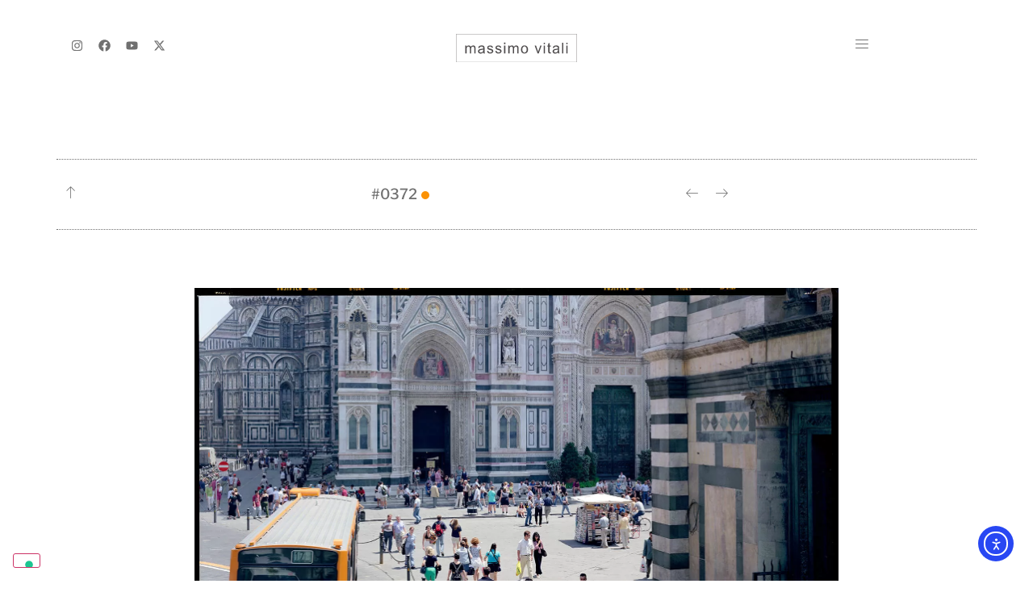

--- FILE ---
content_type: text/html; charset=UTF-8
request_url: https://www.massimovitali.com/file/0372/
body_size: 17580
content:
<!doctype html>
<html lang="en-US">
<head>
	<meta charset="UTF-8">
	<meta name="viewport" content="width=device-width, initial-scale=1">
	<link rel="profile" href="https://gmpg.org/xfn/11">
	<meta name='robots' content='noindex, follow' />

	<!-- This site is optimized with the Yoast SEO plugin v26.6 - https://yoast.com/wordpress/plugins/seo/ -->
	<title>#0372 | Massimo Vitali</title>
	<meta property="og:locale" content="en_US" />
	<meta property="og:type" content="article" />
	<meta property="og:title" content="#0372 | Massimo Vitali" />
	<meta property="og:url" content="https://www.massimovitali.com/file/0372/" />
	<meta property="og:site_name" content="Massimo Vitali" />
	<meta property="article:publisher" content="https://www.facebook.com/massimovitaliph" />
	<meta property="article:modified_time" content="2024-07-09T13:14:16+00:00" />
	<meta property="og:image" content="https://www.massimovitali.com/wp-content/uploads/2022/10/0372.jpg" />
	<meta property="og:image:width" content="1600" />
	<meta property="og:image:height" content="1279" />
	<meta property="og:image:type" content="image/jpeg" />
	<meta name="twitter:card" content="summary_large_image" />
	<meta name="twitter:site" content="@omissamilativ" />
	<script type="application/ld+json" class="yoast-schema-graph">{"@context":"https://schema.org","@graph":[{"@type":"WebPage","@id":"https://www.massimovitali.com/file/0372/","url":"https://www.massimovitali.com/file/0372/","name":"#0372 | Massimo Vitali","isPartOf":{"@id":"https://www.massimovitali.com/#website"},"primaryImageOfPage":{"@id":"https://www.massimovitali.com/file/0372/#primaryimage"},"image":{"@id":"https://www.massimovitali.com/file/0372/#primaryimage"},"thumbnailUrl":"https://www.massimovitali.com/wp-content/uploads/2022/10/0372.jpg","datePublished":"2022-11-07T11:33:01+00:00","dateModified":"2024-07-09T13:14:16+00:00","breadcrumb":{"@id":"https://www.massimovitali.com/file/0372/#breadcrumb"},"inLanguage":"en-US","potentialAction":[{"@type":"ReadAction","target":["https://www.massimovitali.com/file/0372/"]}]},{"@type":"ImageObject","inLanguage":"en-US","@id":"https://www.massimovitali.com/file/0372/#primaryimage","url":"https://www.massimovitali.com/wp-content/uploads/2022/10/0372.jpg","contentUrl":"https://www.massimovitali.com/wp-content/uploads/2022/10/0372.jpg","width":1600,"height":1279},{"@type":"BreadcrumbList","@id":"https://www.massimovitali.com/file/0372/#breadcrumb","itemListElement":[{"@type":"ListItem","position":1,"name":"Files","item":"https://www.massimovitali.com/file/"},{"@type":"ListItem","position":2,"name":"#0372"}]},{"@type":"WebSite","@id":"https://www.massimovitali.com/#website","url":"https://www.massimovitali.com/","name":"Massimo Vitali","description":"Official blog of Massimo Vitali","publisher":{"@id":"https://www.massimovitali.com/#organization"},"potentialAction":[{"@type":"SearchAction","target":{"@type":"EntryPoint","urlTemplate":"https://www.massimovitali.com/?s={search_term_string}"},"query-input":{"@type":"PropertyValueSpecification","valueRequired":true,"valueName":"search_term_string"}}],"inLanguage":"en-US"},{"@type":"Organization","@id":"https://www.massimovitali.com/#organization","name":"Massimo Vitali","url":"https://www.massimovitali.com/","logo":{"@type":"ImageObject","inLanguage":"en-US","@id":"https://www.massimovitali.com/#/schema/logo/image/","url":"https://www.massimovitali.com/wp-content/uploads/2022/05/logo.png","contentUrl":"https://www.massimovitali.com/wp-content/uploads/2022/05/logo.png","width":450,"height":104,"caption":"Massimo Vitali"},"image":{"@id":"https://www.massimovitali.com/#/schema/logo/image/"},"sameAs":["https://www.facebook.com/massimovitaliph","https://x.com/omissamilativ","https://www.youtube.com/user/massim0tt0"]}]}</script>
	<!-- / Yoast SEO plugin. -->


<link rel='dns-prefetch' href='//cdn.iubenda.com' />
<link rel='dns-prefetch' href='//cdn.elementor.com' />
<link rel="alternate" type="application/rss+xml" title="Massimo Vitali &raquo; Feed" href="https://www.massimovitali.com/feed/" />
<link rel="alternate" type="application/rss+xml" title="Massimo Vitali &raquo; Comments Feed" href="https://www.massimovitali.com/comments/feed/" />
<link rel="alternate" title="oEmbed (JSON)" type="application/json+oembed" href="https://www.massimovitali.com/wp-json/oembed/1.0/embed?url=https%3A%2F%2Fwww.massimovitali.com%2Ffile%2F0372%2F" />
<link rel="alternate" title="oEmbed (XML)" type="text/xml+oembed" href="https://www.massimovitali.com/wp-json/oembed/1.0/embed?url=https%3A%2F%2Fwww.massimovitali.com%2Ffile%2F0372%2F&#038;format=xml" />
<style id='wp-img-auto-sizes-contain-inline-css'>
img:is([sizes=auto i],[sizes^="auto," i]){contain-intrinsic-size:3000px 1500px}
/*# sourceURL=wp-img-auto-sizes-contain-inline-css */
</style>
<link rel='stylesheet' id='ea11y-widget-fonts-css' href='https://www.massimovitali.com/wp-content/plugins/pojo-accessibility/assets/build/fonts.css' media='all' />
<link rel='stylesheet' id='ea11y-skip-link-css' href='https://www.massimovitali.com/wp-content/plugins/pojo-accessibility/assets/build/skip-link.css' media='all' />
<link rel='stylesheet' id='qi-addons-for-elementor-grid-style-css' href='https://www.massimovitali.com/wp-content/plugins/qi-addons-for-elementor/assets/css/grid.min.css' media='all' />
<link rel='stylesheet' id='qi-addons-for-elementor-helper-parts-style-css' href='https://www.massimovitali.com/wp-content/plugins/qi-addons-for-elementor/assets/css/helper-parts.min.css' media='all' />
<link rel='stylesheet' id='qi-addons-for-elementor-style-css' href='https://www.massimovitali.com/wp-content/plugins/qi-addons-for-elementor/assets/css/main.min.css' media='all' />
<link rel='stylesheet' id='search-filter-plugin-styles-css' href='https://www.massimovitali.com/wp-content/plugins/search-filter-pro/public/assets/css/search-filter.min.css' media='all' />
<link rel='stylesheet' id='hello-elementor-css' href='https://www.massimovitali.com/wp-content/themes/hello-elementor/assets/css/reset.css' media='all' />
<link rel='stylesheet' id='hello-elementor-theme-style-css' href='https://www.massimovitali.com/wp-content/themes/hello-elementor/assets/css/theme.css' media='all' />
<link rel='stylesheet' id='elementor-frontend-css' href='https://www.massimovitali.com/wp-content/uploads/elementor/css/custom-frontend.min.css' media='all' />
<link rel='stylesheet' id='widget-social-icons-css' href='https://www.massimovitali.com/wp-content/plugins/elementor/assets/css/widget-social-icons.min.css' media='all' />
<link rel='stylesheet' id='e-apple-webkit-css' href='https://www.massimovitali.com/wp-content/uploads/elementor/css/custom-apple-webkit.min.css' media='all' />
<link rel='stylesheet' id='widget-image-css' href='https://www.massimovitali.com/wp-content/plugins/elementor/assets/css/widget-image.min.css' media='all' />
<link rel='stylesheet' id='e-sticky-css' href='https://www.massimovitali.com/wp-content/plugins/elementor-pro/assets/css/modules/sticky.min.css' media='all' />
<link rel='stylesheet' id='e-animation-slideInDown-css' href='https://www.massimovitali.com/wp-content/plugins/elementor/assets/lib/animations/styles/slideInDown.min.css' media='all' />
<link rel='stylesheet' id='widget-nav-menu-css' href='https://www.massimovitali.com/wp-content/uploads/elementor/css/custom-pro-widget-nav-menu.min.css' media='all' />
<link rel='stylesheet' id='widget-off-canvas-css' href='https://www.massimovitali.com/wp-content/plugins/elementor-pro/assets/css/widget-off-canvas.min.css' media='all' />
<link rel='stylesheet' id='widget-heading-css' href='https://www.massimovitali.com/wp-content/plugins/elementor/assets/css/widget-heading.min.css' media='all' />
<link rel='stylesheet' id='e-motion-fx-css' href='https://www.massimovitali.com/wp-content/plugins/elementor-pro/assets/css/modules/motion-fx.min.css' media='all' />
<link rel='stylesheet' id='e-animation-fadeInUp-css' href='https://www.massimovitali.com/wp-content/plugins/elementor/assets/lib/animations/styles/fadeInUp.min.css' media='all' />
<link rel='stylesheet' id='e-popup-css' href='https://www.massimovitali.com/wp-content/plugins/elementor-pro/assets/css/conditionals/popup.min.css' media='all' />
<link rel='stylesheet' id='elementor-post-59518-css' href='https://www.massimovitali.com/wp-content/uploads/elementor/css/post-59518.css' media='all' />
<link rel='stylesheet' id='pp-extensions-css' href='https://www.massimovitali.com/wp-content/plugins/powerpack-elements/assets/css/min/extensions.min.css' media='all' />
<link rel='stylesheet' id='elementor-post-59734-css' href='https://www.massimovitali.com/wp-content/uploads/elementor/css/post-59734.css' media='all' />
<link rel='stylesheet' id='elementor-post-61670-css' href='https://www.massimovitali.com/wp-content/uploads/elementor/css/post-61670.css' media='all' />
<link rel='stylesheet' id='elementor-post-61020-css' href='https://www.massimovitali.com/wp-content/uploads/elementor/css/post-61020.css' media='all' />
<link rel='stylesheet' id='elementor-post-64735-css' href='https://www.massimovitali.com/wp-content/uploads/elementor/css/post-64735.css' media='all' />
<link rel='stylesheet' id='evcal_cal_default-css' href='//www.massimovitali.com/wp-content/plugins/eventON/assets/css/eventon_styles.css' media='all' />
<link rel='stylesheet' id='evo_font_icons-css' href='//www.massimovitali.com/wp-content/plugins/eventON/assets/fonts/all.css' media='all' />
<link rel='stylesheet' id='eventon_dynamic_styles-css' href='//www.massimovitali.com/wp-content/plugins/eventON/assets/css/eventon_dynamic_styles.css' media='all' />
<link rel='stylesheet' id='evo_el_styles-css' href='//www.massimovitali.com/wp-content/plugins/eventon-event-lists/assets/el_styles.css' media='all' />
<link rel='stylesheet' id='swiper-css' href='https://www.massimovitali.com/wp-content/plugins/qi-addons-for-elementor/assets/plugins/swiper/8.4.5/swiper.min.css' media='all' />
<link rel='stylesheet' id='hello-elementor-child-style-css' href='https://www.massimovitali.com/wp-content/themes/hello-elementor-child/style.css' media='all' />
<link rel='stylesheet' id='elementor-gf-local-librefranklin-css' href='https://www.massimovitali.com/wp-content/uploads/elementor/google-fonts/css/librefranklin.css' media='all' />
<link rel='stylesheet' id='elementor-gf-local-playfairdisplay-css' href='https://www.massimovitali.com/wp-content/uploads/elementor/google-fonts/css/playfairdisplay.css' media='all' />
<link rel='stylesheet' id='elementor-gf-local-prompt-css' href='https://www.massimovitali.com/wp-content/uploads/elementor/google-fonts/css/prompt.css' media='all' />
<link rel='stylesheet' id='elementor-icons-Linearicons-Free-css' href='https://www.massimovitali.com/wp-content/uploads/elementor/custom-icons/Linearicons-Free/style.css' media='all' />
<link rel='stylesheet' id='elementor-icons-twitter_x-css' href='https://www.massimovitali.com/wp-content/uploads/elementor/custom-icons/twitter_x/css/twitter_x.css' media='all' />

<script  type="text/javascript" class=" _iub_cs_skip" id="iubenda-head-inline-scripts-0">
var _iub = _iub || [];
_iub.csConfiguration = {"consentOnContinuedBrowsing":false,"countryDetection":true,"enableCcpa":true,"floatingPreferencesButtonDisplay":"bottom-left","invalidateConsentWithoutLog":true,"lang":"en","perPurposeConsent":true,"priorConsent":false,"reloadOnConsent":true,"siteId":582471,"cookiePolicyId":7884580, "banner":{ "acceptButtonCaptionColor":"white","acceptButtonColor":"#007CC9","acceptButtonDisplay":true,"backgroundColor":"white","brandBackgroundColor":"#FFFFFF","closeButtonDisplay":false,"customizeButtonCaptionColor":"#4D4D4D","customizeButtonColor":"#DADADA","customizeButtonDisplay":true,"explicitWithdrawal":true,"listPurposes":true,"logo":"https://www.massimovitali.com/wp-content/uploads/2022/05/Vitali_logo.svg","position":"float-top-center","rejectButtonCaptionColor":"#777777","rejectButtonColor":"#DADADA","rejectButtonDisplay":true,"textColor":"#4d4d4d" }};

//# sourceURL=iubenda-head-inline-scripts-0
</script>
<script  type="text/javascript" class=" _iub_cs_skip" src="//cdn.iubenda.com/cs/ccpa/stub.js" id="iubenda-head-scripts-0-js"></script>
<script  type="text/javascript" charset="UTF-8" async="" class=" _iub_cs_skip" src="//cdn.iubenda.com/cs/iubenda_cs.js" id="iubenda-head-scripts-1-js"></script>
<script id="jquery-core-js-extra">
var pp = {"ajax_url":"https://www.massimovitali.com/wp-admin/admin-ajax.php"};
//# sourceURL=jquery-core-js-extra
</script>
<script src="https://www.massimovitali.com/wp-includes/js/jquery/jquery.min.js" id="jquery-core-js"></script>
<script id="search-filter-elementor-js-extra">
var SFE_DATA = {"ajax_url":"https://www.massimovitali.com/wp-admin/admin-ajax.php","home_url":"https://www.massimovitali.com/"};
//# sourceURL=search-filter-elementor-js-extra
</script>
<script src="https://www.massimovitali.com/wp-content/plugins/search-filter-elementor/assets/v2/js/search-filter-elementor.js" id="search-filter-elementor-js"></script>
<script src="https://www.massimovitali.com/wp-content/plugins/elementor-pro/assets/js/page-transitions.min.js" id="page-transitions-js"></script>
<script id="image_zoom-frontend-js-extra">
var IZ = {"options":{"zoomType":"inner","cursor":"pointer","easingAmount":12,"customText":"","customTextSize":12,"customTextColor":"#cccccc","customTextVAlign":"bottom","customTextAlign":"right","ratio":"1.5"},"with_woocommerce":"0","exchange_thumbnails":"0","enable_mobile":"0","woo_categories":"0","force_attachments":"0","enable_lightbox_zoom":"0","enable_surecart":"0","custom_class":".zoom","flexslider":"","owl":"","flickity":"","swiper":"","slick":"","huge_it_gallery":"","search_filter_pro":"1","remove_lightbox_thumbnails":"0","remove_lightbox":"0","woo_slider":"0"};
//# sourceURL=image_zoom-frontend-js-extra
</script>
<script src="https://www.massimovitali.com/wp-content/plugins/wp-image-zoooom-pro/assets/dist/image_zoom-frontend.min.js" id="image_zoom-frontend-js" defer data-wp-strategy="defer" fetchpriority="low"></script>
<link rel='shortlink' href='https://www.massimovitali.com/?p=67236' />
                            <style>/* === OpenSeadragon custom layout === */

/* Wrapper around viewer */
.osd-viewer-wrapper {
    position: relative;
    border: 1px solid #CCC;
    padding: 10px;
}

/* Viewer container */
.osd-viewer {
    position: relative;
    background-color: #FFF;
}

/* Toolbar overlay inside the viewer, centered at the bottom */
.osd-toolbar {
    position: absolute;
    bottom: 10px;              /* distance from bottom edge */
    left: 50%;
    transform: translateX(-50%);
    display: flex;
    gap: 8px;                  /* space between buttons */
    padding: 0;                /* no background pill */
    background: none;
    border-radius: 0;
    z-index: 20;               /* above image and navigator */
}

/* Main toolbar buttons (Reset / Fullscreen) */
.osd-btn {
    border: none;
    cursor: pointer;
    background: #ffffff;              /* white background */
    width: 40px;
    height: 40px;
    box-sizing: border-box;           /* include padding inside 40x40 */
    padding: 8px;                     /* 8px around the icon */
    border-radius: 0;                 /* square shape */
    display: inline-flex;
    align-items: center;
    justify-content: center;
    box-shadow: 0 0 4px rgba(0, 0, 0, 0.25);
    transition: background 0.2s ease, box-shadow 0.2s ease;
    outline: none;
}

.osd-btn img {
    display: block;
    width: 24px;                      /* icon size */
    height: 24px;
}

/* Hover effect for main buttons (no vertical movement) */
.osd-btn:hover {
    background: #f0f0f0;
    box-shadow: 0 0 6px rgba(0, 0, 0, 0.35);
}

/* Override focus/active from theme */
.osd-btn:focus,
.osd-btn:active {
    background: #ffffff;
    box-shadow: 0 0 6px rgba(0, 0, 0, 0.35);
    outline: none;
}

/* Hide fullscreen button on small screens */
@media only screen and (max-width: 768px) {
    .osd-toolbar {
        display: none;
    }
}

/* === Tooltips for OSD toolbar buttons === */

/* Button as positioning context for tooltip */
.osd-toolbar .osd-btn[data-tooltip] {
    position: relative;
}

/* Tooltip bubble above the button */
.osd-toolbar .osd-btn[data-tooltip]::after {
    content: attr(data-tooltip);      /* use tooltip text from data-tooltip attribute */
    position: absolute;
    bottom: calc(100% + 10px);       /* place tooltip above the button */
    left: 50%;
    transform: translate(-50%, 10px);/* start slightly below */
    padding: 10px;
    background-color: #007cc9;
    color: #fff;
    border-radius: 3px;
    font-size: 0.75rem;
    line-height: 1.2;
    white-space: nowrap;
    z-index: 30;                      /* above toolbar and navigator */
    opacity: 0;
    visibility: hidden;
    pointer-events: none;            /* tooltip should not capture mouse */
    transition: opacity 0.3s ease, transform 0.3s ease, visibility 0.3s ease;
}

/* Show tooltip on hover with fade/slide effect */
.osd-toolbar .osd-btn[data-tooltip]:hover::after {
    opacity: 1;
    visibility: visible;
    transform: translate(-50%, 0);
}

/* === Navigator wrapper and controls === */

/* Wrapper around navigator and zoom controls (panel style) */
.osd-navigator-wrapper {
    position: absolute;
    bottom: 1rem;               /* distance from bottom edge */
    right: 1rem;                /* distance from the right edge */
    display: flex;
    flex-direction: column;
    align-items: stretch;
    opacity: 0;
    pointer-events: none;
    transition: opacity 0.25s ease;
    z-index: 15;                /* under toolbar, above image */

    background-color: #efefef;  /* panel background */
    border-radius: 4px;         /* slightly rounded corners */
    padding: 2px;               /* inner padding around content */
    box-shadow: 0 0 6px rgba(0, 0, 0, 0.4);
}

/* Visible state of navigator wrapper */
.osd-navigator-wrapper.osd-nav-visible {
    opacity: 1;
    pointer-events: auto;
}

/* Inner navigator box (thumbnail) */
.osd-navigator-wrapper > div:first-child {
    box-shadow: none;     /* shadow handled by outer panel */
    border-radius: 0;     /* outer wrapper already has rounded corners */
    overflow: hidden;
}

/* Zoom controls bar BELOW navigator */
.osd-nav-controls {
    margin-top: 4px;
    display: flex;
    align-items: center;
    justify-content: space-between;    /* buttons on the sides, label centered */
    gap: 4px;
    padding: 4px 10px;
    border-radius: 0;                  /* no rounded corners, panel handles it */
    background: transparent;           /* use panel background */
    font-size: 11px;
    color: #000;
    min-width: 140px;                  /* optional: make the bar a bit wider */
    border-top: 1px solid rgba(0, 0, 0, 0.1);  /* subtle separation line */
}

/* Buttons inside navigator zoom controls (text-based "-" "+") */
.osd-nav-btn {
    border: none;
    padding: 4px;                 /* inner padding */
    cursor: pointer;
    border-radius: 0;             /* no rounded corners */
    background: #707070;          /* default background color */
    color: #fff;
    font-size: 16px;              /* +/- font size */
    line-height: 1;
    width: 32px;                  /* button size */
    height: 32px;
    box-sizing: border-box;
    text-align: center;
    opacity: 1;                   /* always visible */
    pointer-events: auto;         /* always clickable */
    transition: background 0.2s ease;
}

/* Hover style for +/- buttons */
.osd-nav-btn:hover {
    background: #007CC9;  /* hover background color */
    color: #fff;          /* keep text readable */
}

/* Override focus/active from theme */
.osd-nav-btn:focus,
.osd-nav-btn:active {
    background: #707070;
    color: #fff;
    outline: none;
}

/* Zoom percentage label */
.osd-nav-zoom-label {
    min-width: 40px;
    text-align: center;
    font-size: 20px;              /* zoom percentage font size */
    line-height: 1.2;
}

/* Hide navigator entirely on small screens */
@media only screen and (max-width: 768px) {
    .osd-navigator-wrapper {
        display: none !important;
    }
}</style>
                            <meta name="generator" content="Elementor 3.34.0; features: e_font_icon_svg, additional_custom_breakpoints; settings: css_print_method-external, google_font-enabled, font_display-auto">
			<style>
				.e-con.e-parent:nth-of-type(n+4):not(.e-lazyloaded):not(.e-no-lazyload),
				.e-con.e-parent:nth-of-type(n+4):not(.e-lazyloaded):not(.e-no-lazyload) * {
					background-image: none !important;
				}
				@media screen and (max-height: 1024px) {
					.e-con.e-parent:nth-of-type(n+3):not(.e-lazyloaded):not(.e-no-lazyload),
					.e-con.e-parent:nth-of-type(n+3):not(.e-lazyloaded):not(.e-no-lazyload) * {
						background-image: none !important;
					}
				}
				@media screen and (max-height: 640px) {
					.e-con.e-parent:nth-of-type(n+2):not(.e-lazyloaded):not(.e-no-lazyload),
					.e-con.e-parent:nth-of-type(n+2):not(.e-lazyloaded):not(.e-no-lazyload) * {
						background-image: none !important;
					}
				}
			</style>
			<style>img.zoooom,.zoooom img{padding:0!important;}.zoom:hover,img.zoooom:hover, .zoooom img:hover, .mp_product_image_single:hover, a.zoomGallery img:hover, .portfolio_images img:hover, .single-fluxus_portfolio .project-image img:hover, .attachment-product_page_image:hover, .attachment-shop_single:hover {cursor:-webkit-zoom-in;cursor:-moz-zoom-in;cursor:zoom-in;}.dialog-lightbox-widget-content[style] { top: 0 !important; left: 0 !important;}body.elementor-editor-active .zoooom::before { content: "\f179     Zoom applied to the image. Check on the frontend"; position: absolute; margin-top: 12px; text-align: right; background-color: white; line-height: 1.4em; left: 5%; padding: 0 10px 6px; font-family: dashicons; font-size: 0.9em; font-style: italic; z-index: 20; }</style><script></script><link rel="icon" href="https://www.massimovitali.com/wp-content/uploads/2022/05/favicon.png" sizes="32x32" />
<link rel="icon" href="https://www.massimovitali.com/wp-content/uploads/2022/05/favicon.png" sizes="192x192" />
<link rel="apple-touch-icon" href="https://www.massimovitali.com/wp-content/uploads/2022/05/favicon.png" />
<meta name="msapplication-TileImage" content="https://www.massimovitali.com/wp-content/uploads/2022/05/favicon.png" />
</head>
<body class="wp-singular file-template-default single single-file postid-67236 wp-custom-logo wp-embed-responsive wp-theme-hello-elementor wp-child-theme-hello-elementor-child ally-default qodef-qi--no-touch qi-addons-for-elementor-1.9.5 hello-elementor-default elementor-default elementor-kit-59518 elementor-page-61020">

		<script>
			const onSkipLinkClick = () => {
				const htmlElement = document.querySelector('html');

				htmlElement.style['scroll-behavior'] = 'smooth';

				setTimeout( () => htmlElement.style['scroll-behavior'] = null, 1000 );
			}
			document.addEventListener("DOMContentLoaded", () => {
				if (!document.querySelector('#content')) {
					document.querySelector('.ea11y-skip-to-content-link').remove();
				}
			});
		</script>
		<nav aria-label="Skip to content navigation">
			<a class="ea11y-skip-to-content-link"
				href="#content"
				tabindex="1"
				onclick="onSkipLinkClick()"
			>
				Skip to content
				<svg width="24" height="24" viewBox="0 0 24 24" fill="none" role="presentation">
					<path d="M18 6V12C18 12.7956 17.6839 13.5587 17.1213 14.1213C16.5587 14.6839 15.7956 15 15 15H5M5 15L9 11M5 15L9 19"
								stroke="black"
								stroke-width="1.5"
								stroke-linecap="round"
								stroke-linejoin="round"
					/>
				</svg>
			</a>
			<div class="ea11y-skip-to-content-backdrop"></div>
		</nav>

				<e-page-transition preloader-type="icon" preloader-icon="fas fa-spinner fa-solid" class="e-page-transition--entering" exclude="^https\:\/\/www\.massimovitali\.com\/wp\-admin\/">
			<svg class="e-page-transition--preloader e-font-icon-svg e-fas-spinner" viewBox="0 0 512 512" xmlns="http://www.w3.org/2000/svg"><path d="M304 48c0 26.51-21.49 48-48 48s-48-21.49-48-48 21.49-48 48-48 48 21.49 48 48zm-48 368c-26.51 0-48 21.49-48 48s21.49 48 48 48 48-21.49 48-48-21.49-48-48-48zm208-208c-26.51 0-48 21.49-48 48s21.49 48 48 48 48-21.49 48-48-21.49-48-48-48zM96 256c0-26.51-21.49-48-48-48S0 229.49 0 256s21.49 48 48 48 48-21.49 48-48zm12.922 99.078c-26.51 0-48 21.49-48 48s21.49 48 48 48 48-21.49 48-48c0-26.509-21.491-48-48-48zm294.156 0c-26.51 0-48 21.49-48 48s21.49 48 48 48 48-21.49 48-48c0-26.509-21.49-48-48-48zM108.922 60.922c-26.51 0-48 21.49-48 48s21.49 48 48 48 48-21.49 48-48-21.491-48-48-48z"></path></svg>		</e-page-transition>
		

		<header data-elementor-type="header" data-elementor-id="59734" class="elementor elementor-59734 elementor-location-header" data-elementor-post-type="elementor_library">
			<div class="elementor-element elementor-element-45ad535 e-flex e-con-boxed e-con e-parent" data-id="45ad535" data-element_type="container" data-settings="{&quot;background_background&quot;:&quot;classic&quot;,&quot;sticky&quot;:&quot;top&quot;,&quot;sticky_on&quot;:[&quot;widescreen&quot;,&quot;desktop&quot;,&quot;tablet_extra&quot;,&quot;tablet&quot;,&quot;mobile_extra&quot;,&quot;mobile&quot;],&quot;sticky_offset&quot;:0,&quot;sticky_effects_offset&quot;:0,&quot;sticky_anchor_link_offset&quot;:0}">
					<div class="e-con-inner">
		<div class="elementor-element elementor-element-25d8d40 e-con-full e-flex e-con e-child" data-id="25d8d40" data-element_type="container">
				<div class="elementor-element elementor-element-63c8016 elementor-hidden-mobile elementor-shape-rounded elementor-grid-0 elementor-widget elementor-widget-social-icons" data-id="63c8016" data-element_type="widget" data-widget_type="social-icons.default">
				<div class="elementor-widget-container">
							<div class="elementor-social-icons-wrapper elementor-grid" role="list">
							<span class="elementor-grid-item" role="listitem">
					<a class="elementor-icon elementor-social-icon elementor-social-icon-instagram elementor-repeater-item-aefbd5d" href="https://www.instagram.com/_massimovitali_/" target="_blank">
						<span class="elementor-screen-only">Instagram</span>
						<svg aria-hidden="true" class="e-font-icon-svg e-fab-instagram" viewBox="0 0 448 512" xmlns="http://www.w3.org/2000/svg"><path d="M224.1 141c-63.6 0-114.9 51.3-114.9 114.9s51.3 114.9 114.9 114.9S339 319.5 339 255.9 287.7 141 224.1 141zm0 189.6c-41.1 0-74.7-33.5-74.7-74.7s33.5-74.7 74.7-74.7 74.7 33.5 74.7 74.7-33.6 74.7-74.7 74.7zm146.4-194.3c0 14.9-12 26.8-26.8 26.8-14.9 0-26.8-12-26.8-26.8s12-26.8 26.8-26.8 26.8 12 26.8 26.8zm76.1 27.2c-1.7-35.9-9.9-67.7-36.2-93.9-26.2-26.2-58-34.4-93.9-36.2-37-2.1-147.9-2.1-184.9 0-35.8 1.7-67.6 9.9-93.9 36.1s-34.4 58-36.2 93.9c-2.1 37-2.1 147.9 0 184.9 1.7 35.9 9.9 67.7 36.2 93.9s58 34.4 93.9 36.2c37 2.1 147.9 2.1 184.9 0 35.9-1.7 67.7-9.9 93.9-36.2 26.2-26.2 34.4-58 36.2-93.9 2.1-37 2.1-147.8 0-184.8zM398.8 388c-7.8 19.6-22.9 34.7-42.6 42.6-29.5 11.7-99.5 9-132.1 9s-102.7 2.6-132.1-9c-19.6-7.8-34.7-22.9-42.6-42.6-11.7-29.5-9-99.5-9-132.1s-2.6-102.7 9-132.1c7.8-19.6 22.9-34.7 42.6-42.6 29.5-11.7 99.5-9 132.1-9s102.7-2.6 132.1 9c19.6 7.8 34.7 22.9 42.6 42.6 11.7 29.5 9 99.5 9 132.1s2.7 102.7-9 132.1z"></path></svg>					</a>
				</span>
							<span class="elementor-grid-item" role="listitem">
					<a class="elementor-icon elementor-social-icon elementor-social-icon-facebook elementor-repeater-item-103879d" href="https://www.facebook.com/massimovitaliph" target="_blank">
						<span class="elementor-screen-only">Facebook</span>
						<svg aria-hidden="true" class="e-font-icon-svg e-fab-facebook" viewBox="0 0 512 512" xmlns="http://www.w3.org/2000/svg"><path d="M504 256C504 119 393 8 256 8S8 119 8 256c0 123.78 90.69 226.38 209.25 245V327.69h-63V256h63v-54.64c0-62.15 37-96.48 93.67-96.48 27.14 0 55.52 4.84 55.52 4.84v61h-31.28c-30.8 0-40.41 19.12-40.41 38.73V256h68.78l-11 71.69h-57.78V501C413.31 482.38 504 379.78 504 256z"></path></svg>					</a>
				</span>
							<span class="elementor-grid-item" role="listitem">
					<a class="elementor-icon elementor-social-icon elementor-social-icon-youtube elementor-repeater-item-cbc840e" href="https://www.youtube.com/user/massim0tt0" target="_blank">
						<span class="elementor-screen-only">Youtube</span>
						<svg aria-hidden="true" class="e-font-icon-svg e-fab-youtube" viewBox="0 0 576 512" xmlns="http://www.w3.org/2000/svg"><path d="M549.655 124.083c-6.281-23.65-24.787-42.276-48.284-48.597C458.781 64 288 64 288 64S117.22 64 74.629 75.486c-23.497 6.322-42.003 24.947-48.284 48.597-11.412 42.867-11.412 132.305-11.412 132.305s0 89.438 11.412 132.305c6.281 23.65 24.787 41.5 48.284 47.821C117.22 448 288 448 288 448s170.78 0 213.371-11.486c23.497-6.321 42.003-24.171 48.284-47.821 11.412-42.867 11.412-132.305 11.412-132.305s0-89.438-11.412-132.305zm-317.51 213.508V175.185l142.739 81.205-142.739 81.201z"></path></svg>					</a>
				</span>
							<span class="elementor-grid-item" role="listitem">
					<a class="elementor-icon elementor-social-icon elementor-social-icon-x-twitter elementor-repeater-item-f7ed9e5" href="https://twitter.com/omissamilativ" target="_blank">
						<span class="elementor-screen-only">X-twitter</span>
						<svg aria-hidden="true" class="e-font-icon-svg e-fab-x-twitter" viewBox="0 0 512 512" xmlns="http://www.w3.org/2000/svg"><path d="M389.2 48h70.6L305.6 224.2 487 464H345L233.7 318.6 106.5 464H35.8L200.7 275.5 26.8 48H172.4L272.9 180.9 389.2 48zM364.4 421.8h39.1L151.1 88h-42L364.4 421.8z"></path></svg>					</a>
				</span>
					</div>
						</div>
				</div>
				</div>
		<div class="elementor-element elementor-element-accfa75 e-con-full e-flex e-con e-child" data-id="accfa75" data-element_type="container">
				<div class="elementor-element elementor-element-2564f73 elementor-widget elementor-widget-theme-site-logo elementor-widget-image" data-id="2564f73" data-element_type="widget" data-widget_type="theme-site-logo.default">
				<div class="elementor-widget-container">
											<a href="https://www.massimovitali.com">
			<img width="351" height="81" src="https://www.massimovitali.com/wp-content/uploads/2022/05/Vitali_logo.svg" class="attachment-full size-full wp-image-59819" alt="Massimo Vitali logo" />				</a>
											</div>
				</div>
				</div>
		<div class="elementor-element elementor-element-82c127d e-con-full e-flex e-con e-child" data-id="82c127d" data-element_type="container">
				<div class="elementor-element elementor-element-9c0624f e-transform elementor-view-default elementor-widget elementor-widget-icon" data-id="9c0624f" data-element_type="widget" data-settings="{&quot;_transform_skewX_effect_hover&quot;:{&quot;unit&quot;:&quot;px&quot;,&quot;size&quot;:30,&quot;sizes&quot;:[]},&quot;_transform_skewX_effect_hover_widescreen&quot;:{&quot;unit&quot;:&quot;deg&quot;,&quot;size&quot;:&quot;&quot;,&quot;sizes&quot;:[]},&quot;_transform_skewX_effect_hover_tablet_extra&quot;:{&quot;unit&quot;:&quot;deg&quot;,&quot;size&quot;:&quot;&quot;,&quot;sizes&quot;:[]},&quot;_transform_skewX_effect_hover_tablet&quot;:{&quot;unit&quot;:&quot;deg&quot;,&quot;size&quot;:&quot;&quot;,&quot;sizes&quot;:[]},&quot;_transform_skewX_effect_hover_mobile_extra&quot;:{&quot;unit&quot;:&quot;deg&quot;,&quot;size&quot;:&quot;&quot;,&quot;sizes&quot;:[]},&quot;_transform_skewX_effect_hover_mobile&quot;:{&quot;unit&quot;:&quot;deg&quot;,&quot;size&quot;:&quot;&quot;,&quot;sizes&quot;:[]},&quot;_transform_skewY_effect_hover&quot;:{&quot;unit&quot;:&quot;px&quot;,&quot;size&quot;:&quot;&quot;,&quot;sizes&quot;:[]},&quot;_transform_skewY_effect_hover_widescreen&quot;:{&quot;unit&quot;:&quot;deg&quot;,&quot;size&quot;:&quot;&quot;,&quot;sizes&quot;:[]},&quot;_transform_skewY_effect_hover_tablet_extra&quot;:{&quot;unit&quot;:&quot;deg&quot;,&quot;size&quot;:&quot;&quot;,&quot;sizes&quot;:[]},&quot;_transform_skewY_effect_hover_tablet&quot;:{&quot;unit&quot;:&quot;deg&quot;,&quot;size&quot;:&quot;&quot;,&quot;sizes&quot;:[]},&quot;_transform_skewY_effect_hover_mobile_extra&quot;:{&quot;unit&quot;:&quot;deg&quot;,&quot;size&quot;:&quot;&quot;,&quot;sizes&quot;:[]},&quot;_transform_skewY_effect_hover_mobile&quot;:{&quot;unit&quot;:&quot;deg&quot;,&quot;size&quot;:&quot;&quot;,&quot;sizes&quot;:[]}}" data-widget_type="icon.default">
				<div class="elementor-widget-container">
							<div class="elementor-icon-wrapper">
			<a class="elementor-icon" href="#elementor-action%3Aaction%3Doff_canvas%3Atoggle%26settings%3DeyJpZCI6IjIwOTM3MzgiLCJkaXNwbGF5TW9kZSI6InRvZ2dsZSJ9">
			<i aria-hidden="true" class="lnr lnr-menu"></i>			</a>
		</div>
						</div>
				</div>
				</div>
					</div>
				</div>
		<div class="elementor-element elementor-element-d720518 e-flex e-con-boxed e-con e-parent" data-id="d720518" data-element_type="container">
					<div class="e-con-inner">
				<div class="elementor-element elementor-element-2093738 elementor-widget elementor-widget-off-canvas" data-id="2093738" data-element_type="widget" data-settings="{&quot;entrance_animation&quot;:&quot;slideInDown&quot;,&quot;exit_animation&quot;:&quot;slideInDown&quot;,&quot;prevent_scroll&quot;:&quot;yes&quot;}" data-widget_type="off-canvas.default">
				<div class="elementor-widget-container">
							<div id="off-canvas-2093738" class="e-off-canvas" role="dialog" aria-hidden="true" aria-label="Off-Canvas" aria-modal="true" inert="" data-delay-child-handlers="true">
			<div class="e-off-canvas__overlay"></div>
			<div class="e-off-canvas__main">
				<div class="e-off-canvas__content">
					<div class="elementor-element elementor-element-70194d3 e-flex e-con-boxed e-con e-child" data-id="70194d3" data-element_type="container">
					<div class="e-con-inner">
				<div class="elementor-element elementor-element-e68659e full_center_dropdown animated-fast elementor-widget__width-inherit elementor-widget-mobile__width-inherit elementor-invisible elementor-widget elementor-widget-nav-menu" data-id="e68659e" data-element_type="widget" data-settings="{&quot;layout&quot;:&quot;dropdown&quot;,&quot;submenu_icon&quot;:{&quot;value&quot;:&quot;&lt;i aria-hidden=\&quot;true\&quot; class=\&quot;\&quot;&gt;&lt;\/i&gt;&quot;,&quot;library&quot;:&quot;&quot;},&quot;_animation&quot;:&quot;slideInDown&quot;,&quot;_animation_mobile&quot;:&quot;none&quot;,&quot;_animation_delay&quot;:200}" data-widget_type="nav-menu.default">
				<div class="elementor-widget-container">
								<nav class="elementor-nav-menu--dropdown elementor-nav-menu__container" aria-hidden="true">
				<ul id="menu-2-e68659e" class="elementor-nav-menu"><li class="menu-item menu-item-type-post_type menu-item-object-page menu-item-62285"><a href="https://www.massimovitali.com/blog/" class="elementor-item" tabindex="-1">Blog</a></li>
<li class="menu-item menu-item-type-custom menu-item-object-custom menu-item-59738"><a href="/file/" class="elementor-item" tabindex="-1">Archive</a></li>
<li class="menu-item menu-item-type-custom menu-item-object-custom menu-item-has-children menu-item-59739"><a href="#" class="elementor-item elementor-item-anchor" tabindex="-1">Publications</a>
<ul class="sub-menu elementor-nav-menu--dropdown">
	<li class="menu-item menu-item-type-post_type menu-item-object-page menu-item-62752"><a href="https://www.massimovitali.com/books/" class="elementor-sub-item" tabindex="-1">Books</a></li>
	<li class="menu-item menu-item-type-post_type menu-item-object-page menu-item-62842"><a href="https://www.massimovitali.com/press/" class="elementor-sub-item" tabindex="-1">Press</a></li>
	<li class="menu-item menu-item-type-post_type menu-item-object-page menu-item-65206"><a href="https://www.massimovitali.com/leporello-2020/" class="elementor-sub-item" tabindex="-1">Leporello 2020</a></li>
</ul>
</li>
<li class="menu-item menu-item-type-custom menu-item-object-custom menu-item-has-children menu-item-69768"><a href="#" class="elementor-item elementor-item-anchor" tabindex="-1">Editions</a>
<ul class="sub-menu elementor-nav-menu--dropdown">
	<li class="menu-item menu-item-type-post_type menu-item-object-page menu-item-63050"><a href="https://www.massimovitali.com/editions/" class="elementor-sub-item" tabindex="-1">Standard Editions</a></li>
	<li class="menu-item menu-item-type-post_type menu-item-object-page menu-item-66801"><a href="https://www.massimovitali.com/monopoli-sunrise/" class="elementor-sub-item" tabindex="-1">Monopoli Sunrise</a></li>
	<li class="menu-item menu-item-type-post_type menu-item-object-page menu-item-80974"><a href="https://www.massimovitali.com/availability/" class="elementor-sub-item" tabindex="-1">Availability</a></li>
</ul>
</li>
<li class="menu-item menu-item-type-custom menu-item-object-custom menu-item-has-children menu-item-62100"><a href="#" class="elementor-item elementor-item-anchor" tabindex="-1">Shows</a>
<ul class="sub-menu elementor-nav-menu--dropdown">
	<li class="menu-item menu-item-type-post_type menu-item-object-page menu-item-61410"><a href="https://www.massimovitali.com/solo-shows/" class="elementor-sub-item" tabindex="-1">Solo Shows</a></li>
	<li class="menu-item menu-item-type-post_type menu-item-object-page menu-item-62108"><a href="https://www.massimovitali.com/group-shows/" class="elementor-sub-item" tabindex="-1">Group Shows</a></li>
</ul>
</li>
<li class="menu-item menu-item-type-post_type menu-item-object-page menu-item-60920"><a href="https://www.massimovitali.com/events-directory/" class="elementor-item" tabindex="-1">Events</a></li>
<li class="menu-item menu-item-type-custom menu-item-object-custom menu-item-has-children menu-item-59742"><a href="#" class="elementor-item elementor-item-anchor" tabindex="-1">About</a>
<ul class="sub-menu elementor-nav-menu--dropdown">
	<li class="menu-item menu-item-type-post_type menu-item-object-page menu-item-62785"><a href="https://www.massimovitali.com/biography/" class="elementor-sub-item" tabindex="-1">Biography</a></li>
	<li class="menu-item menu-item-type-post_type menu-item-object-page menu-item-63068"><a href="https://www.massimovitali.com/collections/" class="elementor-sub-item" tabindex="-1">Collections</a></li>
	<li class="menu-item menu-item-type-post_type menu-item-object-page menu-item-63049"><a href="https://www.massimovitali.com/guarantee/" class="elementor-sub-item" tabindex="-1">Guarantee</a></li>
</ul>
</li>
<li class="menu-item menu-item-type-post_type menu-item-object-page menu-item-62776"><a href="https://www.massimovitali.com/contact/" class="elementor-item" tabindex="-1">Contact</a></li>
<li class="menu-item menu-item-type-custom menu-item-object-custom menu-item-62821"><a target="_blank" href="https://us14.list-manage.com/subscribe?u=3a8c798cfc0b30ef4c1b1ca5f&#038;id=867f970557" class="elementor-item" tabindex="-1">Newsletter</a></li>
</ul>			</nav>
						</div>
				</div>
				<div class="elementor-element elementor-element-a487bda animated-fast elementor-shape-rounded elementor-grid-0 e-grid-align-center elementor-invisible elementor-widget elementor-widget-social-icons" data-id="a487bda" data-element_type="widget" data-settings="{&quot;_animation_delay&quot;:350,&quot;_animation&quot;:&quot;slideInDown&quot;,&quot;_animation_mobile&quot;:&quot;none&quot;}" data-widget_type="social-icons.default">
				<div class="elementor-widget-container">
							<div class="elementor-social-icons-wrapper elementor-grid" role="list">
							<span class="elementor-grid-item" role="listitem">
					<a class="elementor-icon elementor-social-icon elementor-social-icon-instagram elementor-repeater-item-aefbd5d" href="https://www.instagram.com/_massimovitali_/" target="_blank">
						<span class="elementor-screen-only">Instagram</span>
						<svg aria-hidden="true" class="e-font-icon-svg e-fab-instagram" viewBox="0 0 448 512" xmlns="http://www.w3.org/2000/svg"><path d="M224.1 141c-63.6 0-114.9 51.3-114.9 114.9s51.3 114.9 114.9 114.9S339 319.5 339 255.9 287.7 141 224.1 141zm0 189.6c-41.1 0-74.7-33.5-74.7-74.7s33.5-74.7 74.7-74.7 74.7 33.5 74.7 74.7-33.6 74.7-74.7 74.7zm146.4-194.3c0 14.9-12 26.8-26.8 26.8-14.9 0-26.8-12-26.8-26.8s12-26.8 26.8-26.8 26.8 12 26.8 26.8zm76.1 27.2c-1.7-35.9-9.9-67.7-36.2-93.9-26.2-26.2-58-34.4-93.9-36.2-37-2.1-147.9-2.1-184.9 0-35.8 1.7-67.6 9.9-93.9 36.1s-34.4 58-36.2 93.9c-2.1 37-2.1 147.9 0 184.9 1.7 35.9 9.9 67.7 36.2 93.9s58 34.4 93.9 36.2c37 2.1 147.9 2.1 184.9 0 35.9-1.7 67.7-9.9 93.9-36.2 26.2-26.2 34.4-58 36.2-93.9 2.1-37 2.1-147.8 0-184.8zM398.8 388c-7.8 19.6-22.9 34.7-42.6 42.6-29.5 11.7-99.5 9-132.1 9s-102.7 2.6-132.1-9c-19.6-7.8-34.7-22.9-42.6-42.6-11.7-29.5-9-99.5-9-132.1s-2.6-102.7 9-132.1c7.8-19.6 22.9-34.7 42.6-42.6 29.5-11.7 99.5-9 132.1-9s102.7-2.6 132.1 9c19.6 7.8 34.7 22.9 42.6 42.6 11.7 29.5 9 99.5 9 132.1s2.7 102.7-9 132.1z"></path></svg>					</a>
				</span>
							<span class="elementor-grid-item" role="listitem">
					<a class="elementor-icon elementor-social-icon elementor-social-icon-facebook elementor-repeater-item-103879d" href="https://www.facebook.com/massimovitaliph" target="_blank">
						<span class="elementor-screen-only">Facebook</span>
						<svg aria-hidden="true" class="e-font-icon-svg e-fab-facebook" viewBox="0 0 512 512" xmlns="http://www.w3.org/2000/svg"><path d="M504 256C504 119 393 8 256 8S8 119 8 256c0 123.78 90.69 226.38 209.25 245V327.69h-63V256h63v-54.64c0-62.15 37-96.48 93.67-96.48 27.14 0 55.52 4.84 55.52 4.84v61h-31.28c-30.8 0-40.41 19.12-40.41 38.73V256h68.78l-11 71.69h-57.78V501C413.31 482.38 504 379.78 504 256z"></path></svg>					</a>
				</span>
							<span class="elementor-grid-item" role="listitem">
					<a class="elementor-icon elementor-social-icon elementor-social-icon-youtube elementor-repeater-item-cbc840e" href="https://www.youtube.com/user/massim0tt0" target="_blank">
						<span class="elementor-screen-only">Youtube</span>
						<svg aria-hidden="true" class="e-font-icon-svg e-fab-youtube" viewBox="0 0 576 512" xmlns="http://www.w3.org/2000/svg"><path d="M549.655 124.083c-6.281-23.65-24.787-42.276-48.284-48.597C458.781 64 288 64 288 64S117.22 64 74.629 75.486c-23.497 6.322-42.003 24.947-48.284 48.597-11.412 42.867-11.412 132.305-11.412 132.305s0 89.438 11.412 132.305c6.281 23.65 24.787 41.5 48.284 47.821C117.22 448 288 448 288 448s170.78 0 213.371-11.486c23.497-6.321 42.003-24.171 48.284-47.821 11.412-42.867 11.412-132.305 11.412-132.305s0-89.438-11.412-132.305zm-317.51 213.508V175.185l142.739 81.205-142.739 81.201z"></path></svg>					</a>
				</span>
							<span class="elementor-grid-item" role="listitem">
					<a class="elementor-icon elementor-social-icon elementor-social-icon-x-twitter elementor-repeater-item-f7ed9e5" href="https://twitter.com/omissamilativ" target="_blank">
						<span class="elementor-screen-only">X-twitter</span>
						<svg aria-hidden="true" class="e-font-icon-svg e-fab-x-twitter" viewBox="0 0 512 512" xmlns="http://www.w3.org/2000/svg"><path d="M389.2 48h70.6L305.6 224.2 487 464H345L233.7 318.6 106.5 464H35.8L200.7 275.5 26.8 48H172.4L272.9 180.9 389.2 48zM364.4 421.8h39.1L151.1 88h-42L364.4 421.8z"></path></svg>					</a>
				</span>
					</div>
						</div>
				</div>
				<div class="elementor-element elementor-element-8222ed1 elementor-nav-menu--dropdown-none elementor-nav-menu__align-center full_center_dropdown animated-fast elementor-invisible elementor-widget elementor-widget-nav-menu" data-id="8222ed1" data-element_type="widget" data-settings="{&quot;submenu_icon&quot;:{&quot;value&quot;:&quot;&lt;i aria-hidden=\&quot;true\&quot; class=\&quot;\&quot;&gt;&lt;\/i&gt;&quot;,&quot;library&quot;:&quot;&quot;},&quot;_animation_delay&quot;:500,&quot;_animation&quot;:&quot;slideInDown&quot;,&quot;_animation_mobile&quot;:&quot;none&quot;,&quot;layout&quot;:&quot;horizontal&quot;}" data-widget_type="nav-menu.default">
				<div class="elementor-widget-container">
								<nav aria-label="Menu" class="elementor-nav-menu--main elementor-nav-menu__container elementor-nav-menu--layout-horizontal e--pointer-none e--animation-fast">
				<ul id="menu-1-8222ed1" class="elementor-nav-menu"><li class="menu-item menu-item-type-post_type menu-item-object-page menu-item-65911"><a href="https://www.massimovitali.com/privacy-policy/" class="elementor-item">Privacy Policy</a></li>
<li class="menu-item menu-item-type-post_type menu-item-object-page menu-item-65910"><a href="https://www.massimovitali.com/cookie-policy/" class="elementor-item">Cookie Policy</a></li>
</ul>			</nav>
						<nav class="elementor-nav-menu--dropdown elementor-nav-menu__container" aria-hidden="true">
				<ul id="menu-2-8222ed1" class="elementor-nav-menu"><li class="menu-item menu-item-type-post_type menu-item-object-page menu-item-65911"><a href="https://www.massimovitali.com/privacy-policy/" class="elementor-item" tabindex="-1">Privacy Policy</a></li>
<li class="menu-item menu-item-type-post_type menu-item-object-page menu-item-65910"><a href="https://www.massimovitali.com/cookie-policy/" class="elementor-item" tabindex="-1">Cookie Policy</a></li>
</ul>			</nav>
						</div>
				</div>
					</div>
				</div>
						</div>
			</div>
		</div>
						</div>
				</div>
					</div>
				</div>
				</header>
				<div data-elementor-type="single-post" data-elementor-id="61020" class="elementor elementor-61020 elementor-location-single post-67236 file type-file status-publish has-post-thumbnail hentry file_category-analog file_tags-90s file_tags-adidas file_tags-ambulant file_tags-autobus file_tags-bike file_tags-church file_tags-duomo file_tags-firenze file_tags-florence file_tags-italia file_tags-italy file_tags-photograph file_tags-piazza file_tags-piazza-della-signoria file_tags-piazza-duomo file_tags-renaissance file_tags-santa-maria-del-fiore file_tags-square file_tags-toscana file_tags-tourist file_tags-tourists file_tags-tuscany" data-elementor-post-type="elementor_library">
			<div class="elementor-element elementor-element-d8a51c4 e-flex e-con-boxed e-con e-parent" data-id="d8a51c4" data-element_type="container" data-settings="{&quot;background_background&quot;:&quot;classic&quot;}">
					<div class="e-con-inner">
		<div class="elementor-element elementor-element-e04a707 file-navigation e-con-full e-flex e-con e-child" data-id="e04a707" data-element_type="container">
		<div class="elementor-element elementor-element-afab364 e-con-full e-flex e-con e-child" data-id="afab364" data-element_type="container">
				<div class="elementor-element elementor-element-b0a862e elementor-widget__width-auto e-transform e-transform elementor-view-default elementor-widget elementor-widget-icon" data-id="b0a862e" data-element_type="widget" id="return-to-archive" data-settings="{&quot;_transform_translateY_effect_hover&quot;:{&quot;unit&quot;:&quot;px&quot;,&quot;size&quot;:-6,&quot;sizes&quot;:[]},&quot;_transform_translateX_effect&quot;:{&quot;unit&quot;:&quot;px&quot;,&quot;size&quot;:&quot;&quot;,&quot;sizes&quot;:[]},&quot;_transform_translateX_effect_widescreen&quot;:{&quot;unit&quot;:&quot;px&quot;,&quot;size&quot;:&quot;&quot;,&quot;sizes&quot;:[]},&quot;_transform_translateX_effect_tablet_extra&quot;:{&quot;unit&quot;:&quot;px&quot;,&quot;size&quot;:&quot;&quot;,&quot;sizes&quot;:[]},&quot;_transform_translateX_effect_tablet&quot;:{&quot;unit&quot;:&quot;px&quot;,&quot;size&quot;:&quot;&quot;,&quot;sizes&quot;:[]},&quot;_transform_translateX_effect_mobile_extra&quot;:{&quot;unit&quot;:&quot;px&quot;,&quot;size&quot;:&quot;&quot;,&quot;sizes&quot;:[]},&quot;_transform_translateX_effect_mobile&quot;:{&quot;unit&quot;:&quot;px&quot;,&quot;size&quot;:&quot;&quot;,&quot;sizes&quot;:[]},&quot;_transform_translateY_effect&quot;:{&quot;unit&quot;:&quot;px&quot;,&quot;size&quot;:&quot;&quot;,&quot;sizes&quot;:[]},&quot;_transform_translateY_effect_widescreen&quot;:{&quot;unit&quot;:&quot;px&quot;,&quot;size&quot;:&quot;&quot;,&quot;sizes&quot;:[]},&quot;_transform_translateY_effect_tablet_extra&quot;:{&quot;unit&quot;:&quot;px&quot;,&quot;size&quot;:&quot;&quot;,&quot;sizes&quot;:[]},&quot;_transform_translateY_effect_tablet&quot;:{&quot;unit&quot;:&quot;px&quot;,&quot;size&quot;:&quot;&quot;,&quot;sizes&quot;:[]},&quot;_transform_translateY_effect_mobile_extra&quot;:{&quot;unit&quot;:&quot;px&quot;,&quot;size&quot;:&quot;&quot;,&quot;sizes&quot;:[]},&quot;_transform_translateY_effect_mobile&quot;:{&quot;unit&quot;:&quot;px&quot;,&quot;size&quot;:&quot;&quot;,&quot;sizes&quot;:[]},&quot;_transform_translateX_effect_hover&quot;:{&quot;unit&quot;:&quot;px&quot;,&quot;size&quot;:&quot;&quot;,&quot;sizes&quot;:[]},&quot;_transform_translateX_effect_hover_widescreen&quot;:{&quot;unit&quot;:&quot;px&quot;,&quot;size&quot;:&quot;&quot;,&quot;sizes&quot;:[]},&quot;_transform_translateX_effect_hover_tablet_extra&quot;:{&quot;unit&quot;:&quot;px&quot;,&quot;size&quot;:&quot;&quot;,&quot;sizes&quot;:[]},&quot;_transform_translateX_effect_hover_tablet&quot;:{&quot;unit&quot;:&quot;px&quot;,&quot;size&quot;:&quot;&quot;,&quot;sizes&quot;:[]},&quot;_transform_translateX_effect_hover_mobile_extra&quot;:{&quot;unit&quot;:&quot;px&quot;,&quot;size&quot;:&quot;&quot;,&quot;sizes&quot;:[]},&quot;_transform_translateX_effect_hover_mobile&quot;:{&quot;unit&quot;:&quot;px&quot;,&quot;size&quot;:&quot;&quot;,&quot;sizes&quot;:[]},&quot;_transform_translateY_effect_hover_widescreen&quot;:{&quot;unit&quot;:&quot;px&quot;,&quot;size&quot;:&quot;&quot;,&quot;sizes&quot;:[]},&quot;_transform_translateY_effect_hover_tablet_extra&quot;:{&quot;unit&quot;:&quot;px&quot;,&quot;size&quot;:&quot;&quot;,&quot;sizes&quot;:[]},&quot;_transform_translateY_effect_hover_tablet&quot;:{&quot;unit&quot;:&quot;px&quot;,&quot;size&quot;:&quot;&quot;,&quot;sizes&quot;:[]},&quot;_transform_translateY_effect_hover_mobile_extra&quot;:{&quot;unit&quot;:&quot;px&quot;,&quot;size&quot;:&quot;&quot;,&quot;sizes&quot;:[]},&quot;_transform_translateY_effect_hover_mobile&quot;:{&quot;unit&quot;:&quot;px&quot;,&quot;size&quot;:&quot;&quot;,&quot;sizes&quot;:[]}}" data-tooltip="Back to Archive" data-widget_type="icon.default">
				<div class="elementor-widget-container">
							<div class="elementor-icon-wrapper">
			<a class="elementor-icon" href="/file/">
			<i aria-hidden="true" class="lnr lnr-arrow-up"></i>			</a>
		</div>
						</div>
				</div>
				<div class="elementor-element elementor-element-fbcd7bb elementor-widget__width-auto e-transform e-transform elementor-view-default elementor-widget elementor-widget-icon" data-id="fbcd7bb" data-element_type="widget" id="return-to-search" data-settings="{&quot;_transform_translateY_effect_hover&quot;:{&quot;unit&quot;:&quot;px&quot;,&quot;size&quot;:-5,&quot;sizes&quot;:[]},&quot;_transform_rotateZ_effect&quot;:{&quot;unit&quot;:&quot;px&quot;,&quot;size&quot;:-45,&quot;sizes&quot;:[]},&quot;_transform_translateX_effect_hover&quot;:{&quot;unit&quot;:&quot;px&quot;,&quot;size&quot;:5,&quot;sizes&quot;:[]},&quot;_transform_rotateZ_effect_widescreen&quot;:{&quot;unit&quot;:&quot;deg&quot;,&quot;size&quot;:&quot;&quot;,&quot;sizes&quot;:[]},&quot;_transform_rotateZ_effect_tablet_extra&quot;:{&quot;unit&quot;:&quot;deg&quot;,&quot;size&quot;:&quot;&quot;,&quot;sizes&quot;:[]},&quot;_transform_rotateZ_effect_tablet&quot;:{&quot;unit&quot;:&quot;deg&quot;,&quot;size&quot;:&quot;&quot;,&quot;sizes&quot;:[]},&quot;_transform_rotateZ_effect_mobile_extra&quot;:{&quot;unit&quot;:&quot;deg&quot;,&quot;size&quot;:&quot;&quot;,&quot;sizes&quot;:[]},&quot;_transform_rotateZ_effect_mobile&quot;:{&quot;unit&quot;:&quot;deg&quot;,&quot;size&quot;:&quot;&quot;,&quot;sizes&quot;:[]},&quot;_transform_translateX_effect_hover_widescreen&quot;:{&quot;unit&quot;:&quot;px&quot;,&quot;size&quot;:&quot;&quot;,&quot;sizes&quot;:[]},&quot;_transform_translateX_effect_hover_tablet_extra&quot;:{&quot;unit&quot;:&quot;px&quot;,&quot;size&quot;:&quot;&quot;,&quot;sizes&quot;:[]},&quot;_transform_translateX_effect_hover_tablet&quot;:{&quot;unit&quot;:&quot;px&quot;,&quot;size&quot;:&quot;&quot;,&quot;sizes&quot;:[]},&quot;_transform_translateX_effect_hover_mobile_extra&quot;:{&quot;unit&quot;:&quot;px&quot;,&quot;size&quot;:&quot;&quot;,&quot;sizes&quot;:[]},&quot;_transform_translateX_effect_hover_mobile&quot;:{&quot;unit&quot;:&quot;px&quot;,&quot;size&quot;:&quot;&quot;,&quot;sizes&quot;:[]},&quot;_transform_translateY_effect_hover_widescreen&quot;:{&quot;unit&quot;:&quot;px&quot;,&quot;size&quot;:&quot;&quot;,&quot;sizes&quot;:[]},&quot;_transform_translateY_effect_hover_tablet_extra&quot;:{&quot;unit&quot;:&quot;px&quot;,&quot;size&quot;:&quot;&quot;,&quot;sizes&quot;:[]},&quot;_transform_translateY_effect_hover_tablet&quot;:{&quot;unit&quot;:&quot;px&quot;,&quot;size&quot;:&quot;&quot;,&quot;sizes&quot;:[]},&quot;_transform_translateY_effect_hover_mobile_extra&quot;:{&quot;unit&quot;:&quot;px&quot;,&quot;size&quot;:&quot;&quot;,&quot;sizes&quot;:[]},&quot;_transform_translateY_effect_hover_mobile&quot;:{&quot;unit&quot;:&quot;px&quot;,&quot;size&quot;:&quot;&quot;,&quot;sizes&quot;:[]}}" data-tooltip="Back to last Search" data-widget_type="icon.default">
				<div class="elementor-widget-container">
							<div class="elementor-icon-wrapper">
			<a class="elementor-icon" href="#">
			<i aria-hidden="true" class="lnr lnr-arrow-up"></i>			</a>
		</div>
						</div>
				</div>
				<div class="elementor-element elementor-element-3c8423c elementor-widget elementor-widget-html" data-id="3c8423c" data-element_type="widget" data-widget_type="html.default">
				<div class="elementor-widget-container">
					<script>
document.addEventListener("DOMContentLoaded", function() {
    var lastSearchURL = sessionStorage.getItem("lastSearchURL");
    var iconContainer = document.getElementById("return-to-search");

    if (lastSearchURL && iconContainer) {
        var iconLink = iconContainer.querySelector("a.elementor-icon"); // Selects the <a> inside the div
        if (iconLink) {
            iconLink.href = lastSearchURL; // Updates the href with the last search URL
        }
    } else if (iconContainer) {
        iconContainer.style.display = "none"; // Hides the button if no search URL is stored
    }
});
</script>				</div>
				</div>
				</div>
		<div class="elementor-element elementor-element-df6f055 e-con-full e-flex e-con e-child" data-id="df6f055" data-element_type="container">
				<div class="elementor-element elementor-element-985cfd9 elementor-widget__width-auto mv_sheet-number elementor-widget elementor-widget-heading" data-id="985cfd9" data-element_type="widget" data-widget_type="heading.default">
				<div class="elementor-widget-container">
					<h6 class="elementor-heading-title elementor-size-default">#0372<span class="color-dot" style="background-color: #FB9205" data-tooltip="Partially color corrected"></span></h6>				</div>
				</div>
				</div>
		<div class="elementor-element elementor-element-8129697 e-con-full e-flex e-con e-child" data-id="8129697" data-element_type="container">
				<div class="elementor-element elementor-element-de71d1a elementor-widget elementor-widget-html" data-id="de71d1a" data-element_type="widget" data-widget_type="html.default">
				<div class="elementor-widget-container">
					    <div class="custom-navigation">
                    <a href="https://www.massimovitali.com/file/0371/" class="prev-post">
                <!-- Use the left arrow icon for the previous post navigation -->
                <span class="lnr lnr-arrow-left"></span>
            </a>
        
                    <a href="https://www.massimovitali.com/file/0373/" class="next-post">
                <!-- Use the right arrow icon for the next post navigation -->
                <span class="lnr lnr-arrow-right"></span>
            </a>
            </div>
    				</div>
				</div>
				</div>
				</div>
					</div>
				</div>
		<div class="elementor-element elementor-element-85e03cb e-flex e-con-boxed e-con e-parent" data-id="85e03cb" data-element_type="container" data-settings="{&quot;background_background&quot;:&quot;classic&quot;}">
					<div class="e-con-inner">
				<div class="elementor-element elementor-element-2d20a57 elementor-widget elementor-widget-theme-post-featured-image elementor-widget-image" data-id="2d20a57" data-element_type="widget" data-widget_type="theme-post-featured-image.default">
				<div class="elementor-widget-container">
															<img width="1600" height="1279" src="https://www.massimovitali.com/wp-content/uploads/2022/10/0372.jpg" class="attachment-full size-full wp-image-66978" alt="" srcset="https://www.massimovitali.com/wp-content/uploads/2022/10/0372.jpg 1600w, https://www.massimovitali.com/wp-content/uploads/2022/10/0372-150x120.jpg 150w" sizes="(max-width: 1600px) 100vw, 1600px" />															</div>
				</div>
					</div>
				</div>
		<div class="elementor-element elementor-element-5f92877 file-data e-flex e-con-boxed e-con e-parent" data-id="5f92877" data-element_type="container" data-settings="{&quot;background_background&quot;:&quot;classic&quot;}">
					<div class="e-con-inner">
				<div class="elementor-element elementor-element-93d7cc0 elementor-widget elementor-widget-heading" data-id="93d7cc0" data-element_type="widget" data-widget_type="heading.default">
				<div class="elementor-widget-container">
					<h6 class="elementor-heading-title elementor-size-default"><span>Sheet Number:</span>#0372<span class="color-dot" style="background-color: #FB9205" data-tooltip="Partially color corrected"></span></h6>				</div>
				</div>
				<div class="elementor-element elementor-element-893e680 elementor-widget elementor-widget-heading" data-id="893e680" data-element_type="widget" data-widget_type="heading.default">
				<div class="elementor-widget-container">
					<h6 class="elementor-heading-title elementor-size-default"><span>Media Type:</span>Analog</h6>				</div>
				</div>
				<div class="elementor-element elementor-element-bf1334a elementor-widget elementor-widget-heading" data-id="bf1334a" data-element_type="widget" data-widget_type="heading.default">
				<div class="elementor-widget-container">
					<h6 class="elementor-heading-title elementor-size-default"><span>Image Type:</span>Single image</h6>				</div>
				</div>
				<div class="elementor-element elementor-element-53e90df elementor-widget elementor-widget-heading" data-id="53e90df" data-element_type="widget" data-widget_type="heading.default">
				<div class="elementor-widget-container">
					<h6 class="elementor-heading-title elementor-size-default"><span>Title:</span>Untitled</h6>				</div>
				</div>
				<div class="elementor-element elementor-element-aa8dc7d elementor-widget elementor-widget-heading" data-id="aa8dc7d" data-element_type="widget" data-widget_type="heading.default">
				<div class="elementor-widget-container">
					<h6 class="elementor-heading-title elementor-size-default"><span>Date:</span>1998</h6>				</div>
				</div>
				<div class="elementor-element elementor-element-2e76e7a elementor-widget elementor-widget-heading" data-id="2e76e7a" data-element_type="widget" data-widget_type="heading.default">
				<div class="elementor-widget-container">
					<h6 class="elementor-heading-title elementor-size-default"><span>Location:</span>Piazza della Signoria</h6>				</div>
				</div>
				<div class="elementor-element elementor-element-5edbf5b elementor-widget elementor-widget-heading" data-id="5edbf5b" data-element_type="widget" data-widget_type="heading.default">
				<div class="elementor-widget-container">
					<h6 class="elementor-heading-title elementor-size-default"><span>City:</span>Firenze</h6>				</div>
				</div>
				<div class="elementor-element elementor-element-3d18449 elementor-widget elementor-widget-heading" data-id="3d18449" data-element_type="widget" data-widget_type="heading.default">
				<div class="elementor-widget-container">
					<h6 class="elementor-heading-title elementor-size-default"><span>Region:</span>Toscana</h6>				</div>
				</div>
				<div class="elementor-element elementor-element-c26cc14 elementor-widget elementor-widget-heading" data-id="c26cc14" data-element_type="widget" data-widget_type="heading.default">
				<div class="elementor-widget-container">
					<h6 class="elementor-heading-title elementor-size-default"><span>Country:</span>Italy</h6>				</div>
				</div>
				<div class="elementor-element elementor-element-f2dcf81 elementor-widget elementor-widget-heading" data-id="f2dcf81" data-element_type="widget" data-widget_type="heading.default">
				<div class="elementor-widget-container">
					<h6 class="elementor-heading-title elementor-size-default"><span>Edition:</span>Not editioned</h6>				</div>
				</div>
				<div class="elementor-element elementor-element-9956560 elementor-widget elementor-widget-heading" data-id="9956560" data-element_type="widget" data-widget_type="heading.default">
				<div class="elementor-widget-container">
					<h6 class="elementor-heading-title elementor-size-default"><span>Film Type:</span>Fujifilm NPS 160 Professional</h6>				</div>
				</div>
				<div class="elementor-element elementor-element-2ffbd3b elementor-widget elementor-widget-heading" data-id="2ffbd3b" data-element_type="widget" data-widget_type="heading.default">
				<div class="elementor-widget-container">
					<h6 class="elementor-heading-title elementor-size-default"><span>Film Size:</span>8x10"</h6>				</div>
				</div>
				<div class="elementor-element elementor-element-3819431 elementor-widget elementor-widget-heading" data-id="3819431" data-element_type="widget" data-widget_type="heading.default">
				<div class="elementor-widget-container">
					<h6 class="elementor-heading-title elementor-size-default"><span>Scan Type:</span>Flatbed scan</h6>				</div>
				</div>
				<div class="elementor-element elementor-element-a3e1336 elementor-widget elementor-widget-heading" data-id="a3e1336" data-element_type="widget" data-widget_type="heading.default">
				<div class="elementor-widget-container">
					<h6 class="elementor-heading-title elementor-size-default"><span>Scan Size:</span>8044 x 6467 pixels</h6>				</div>
				</div>
				<div class="elementor-element elementor-element-e21ae44 elementor-widget elementor-widget-heading" data-id="e21ae44" data-element_type="widget" data-widget_type="heading.default">
				<div class="elementor-widget-container">
					<h6 class="elementor-heading-title elementor-size-default"><span>Picture:</span>Partially color corrected</h6>				</div>
				</div>
				<div class="elementor-element elementor-element-abd66b4 elementor-widget elementor-widget-heading" data-id="abd66b4" data-element_type="widget" data-widget_type="heading.default">
				<div class="elementor-widget-container">
					<h6 class="elementor-heading-title elementor-size-default"><span>Tags:</span><a href="https://www.massimovitali.com/file/?_sf_s=/90s/" rel="tag">90's</a>, <a href="https://www.massimovitali.com/file/?_sf_s=/adidas/" rel="tag">Adidas</a>, <a href="https://www.massimovitali.com/file/?_sf_s=/ambulant/" rel="tag">ambulant</a>, <a href="https://www.massimovitali.com/file/?_sf_s=/autobus/" rel="tag">autobus</a>, <a href="https://www.massimovitali.com/file/?_sf_s=/bike/" rel="tag">bike</a>, <a href="https://www.massimovitali.com/file/?_sf_s=/church/" rel="tag">church</a>, <a href="https://www.massimovitali.com/file/?_sf_s=/duomo/" rel="tag">duomo</a>, <a href="https://www.massimovitali.com/file/?_sf_s=/firenze/" rel="tag">Firenze</a>, <a href="https://www.massimovitali.com/file/?_sf_s=/florence/" rel="tag">Florence</a>, <a href="https://www.massimovitali.com/file/?_sf_s=/italia/" rel="tag">Italia</a>, <a href="https://www.massimovitali.com/file/?_sf_s=/italy/" rel="tag">Italy</a>, <a href="https://www.massimovitali.com/file/?_sf_s=/photograph/" rel="tag">photograph</a>, <a href="https://www.massimovitali.com/file/?_sf_s=/piazza/" rel="tag">piazza</a>, <a href="https://www.massimovitali.com/file/?_sf_s=/piazza-della-signoria/" rel="tag">Piazza della Signoria</a>, <a href="https://www.massimovitali.com/file/?_sf_s=/piazza-duomo/" rel="tag">Piazza Duomo</a>, <a href="https://www.massimovitali.com/file/?_sf_s=/renaissance/" rel="tag">renaissance</a>, <a href="https://www.massimovitali.com/file/?_sf_s=/santa-maria-del-fiore/" rel="tag">Santa Maria del Fiore</a>, <a href="https://www.massimovitali.com/file/?_sf_s=/square/" rel="tag">square</a>, <a href="https://www.massimovitali.com/file/?_sf_s=/toscana/" rel="tag">Toscana</a>, <a href="https://www.massimovitali.com/file/?_sf_s=/tourist/" rel="tag">tourist</a>, <a href="https://www.massimovitali.com/file/?_sf_s=/tourists/" rel="tag">tourists</a>, <a href="https://www.massimovitali.com/file/?_sf_s=/tuscany/" rel="tag">Tuscany</a></h6>				</div>
				</div>
					</div>
				</div>
				</div>
				<footer data-elementor-type="footer" data-elementor-id="61670" class="elementor elementor-61670 elementor-location-footer" data-elementor-post-type="elementor_library">
					<div class="elementor-section elementor-top-section elementor-element elementor-element-092269f elementor-section-content-middle elementor-hidden-widescreen elementor-hidden-desktop elementor-hidden-tablet_extra elementor-hidden-tablet elementor-hidden-mobile_extra elementor-hidden-mobile elementor-section-boxed elementor-section-height-default elementor-section-height-default" data-id="092269f" data-element_type="section" id="newsletter" data-settings="{&quot;background_background&quot;:&quot;classic&quot;}">
						<div class="elementor-container elementor-column-gap-default">
					<div class="elementor-column elementor-col-50 elementor-top-column elementor-element elementor-element-d45f92f" data-id="d45f92f" data-element_type="column">
			<div class="elementor-widget-wrap elementor-element-populated">
						<div class="elementor-element elementor-element-c17a06a elementor-widget elementor-widget-heading" data-id="c17a06a" data-element_type="widget" data-widget_type="heading.default">
				<div class="elementor-widget-container">
					<h2 class="elementor-heading-title elementor-size-default">Stay in touch</h2>				</div>
				</div>
				<div class="elementor-element elementor-element-6cbd8df elementor-hidden-mobile elementor-widget elementor-widget-text-editor" data-id="6cbd8df" data-element_type="widget" data-widget_type="text-editor.default">
				<div class="elementor-widget-container">
									<p>Subscribe to our newsletter to stay up to date</p>								</div>
				</div>
				<div class="elementor-element elementor-element-b41a29a elementor-hidden-widescreen elementor-hidden-desktop elementor-hidden-tablet_extra elementor-hidden-tablet elementor-hidden-mobile_extra elementor-widget elementor-widget-text-editor" data-id="b41a29a" data-element_type="widget" data-widget_type="text-editor.default">
				<div class="elementor-widget-container">
									<p>Subscribe to our newsletter</p>								</div>
				</div>
					</div>
		</div>
				<div class="elementor-column elementor-col-50 elementor-top-column elementor-element elementor-element-f6fc1a4" data-id="f6fc1a4" data-element_type="column">
			<div class="elementor-widget-wrap elementor-element-populated">
						<div class="elementor-element elementor-element-7cc9cd5 elementor-align-right elementor-mobile-align-left elementor-widget elementor-widget-button" data-id="7cc9cd5" data-element_type="widget" data-settings="{&quot;_animation&quot;:&quot;none&quot;,&quot;_animation_delay&quot;:&quot;200&quot;}" data-widget_type="button.default">
				<div class="elementor-widget-container">
									<div class="elementor-button-wrapper">
					<a class="elementor-button elementor-button-link elementor-size-sm" href="http://eepurl.com/cqbNpj">
						<span class="elementor-button-content-wrapper">
									<span class="elementor-button-text">Subscribe</span>
					</span>
					</a>
				</div>
								</div>
				</div>
					</div>
		</div>
					</div>
		</div>
				<div class="elementor-section elementor-top-section elementor-element elementor-element-416d668c elementor-section-content-middle elementor-section-boxed elementor-section-height-default elementor-section-height-default" data-id="416d668c" data-element_type="section" data-settings="{&quot;background_background&quot;:&quot;classic&quot;}">
						<div class="elementor-container elementor-column-gap-default">
					<div class="elementor-column elementor-col-100 elementor-top-column elementor-element elementor-element-4ec29c17" data-id="4ec29c17" data-element_type="column">
			<div class="elementor-widget-wrap elementor-element-populated">
						<div class="elementor-element elementor-element-e34810b elementor-widget__width-auto elementor-fixed e-transform e-transform elementor-view-default elementor-widget elementor-widget-icon" data-id="e34810b" data-element_type="widget" id="backupthepage" data-settings="{&quot;_position&quot;:&quot;fixed&quot;,&quot;_transform_translateY_effect_mobile&quot;:{&quot;unit&quot;:&quot;px&quot;,&quot;size&quot;:-10,&quot;sizes&quot;:[]},&quot;_transform_translateY_effect_hover&quot;:{&quot;unit&quot;:&quot;px&quot;,&quot;size&quot;:-10,&quot;sizes&quot;:[]},&quot;motion_fx_motion_fx_scrolling&quot;:&quot;yes&quot;,&quot;motion_fx_opacity_effect&quot;:&quot;yes&quot;,&quot;motion_fx_opacity_range&quot;:{&quot;unit&quot;:&quot;%&quot;,&quot;size&quot;:&quot;&quot;,&quot;sizes&quot;:{&quot;start&quot;:0,&quot;end&quot;:5}},&quot;motion_fx_opacity_direction&quot;:&quot;out-in&quot;,&quot;motion_fx_opacity_level&quot;:{&quot;unit&quot;:&quot;px&quot;,&quot;size&quot;:10,&quot;sizes&quot;:[]},&quot;motion_fx_devices&quot;:[&quot;widescreen&quot;,&quot;desktop&quot;,&quot;tablet_extra&quot;,&quot;tablet&quot;,&quot;mobile_extra&quot;,&quot;mobile&quot;],&quot;_transform_translateX_effect&quot;:{&quot;unit&quot;:&quot;px&quot;,&quot;size&quot;:&quot;&quot;,&quot;sizes&quot;:[]},&quot;_transform_translateX_effect_widescreen&quot;:{&quot;unit&quot;:&quot;px&quot;,&quot;size&quot;:&quot;&quot;,&quot;sizes&quot;:[]},&quot;_transform_translateX_effect_tablet_extra&quot;:{&quot;unit&quot;:&quot;px&quot;,&quot;size&quot;:&quot;&quot;,&quot;sizes&quot;:[]},&quot;_transform_translateX_effect_tablet&quot;:{&quot;unit&quot;:&quot;px&quot;,&quot;size&quot;:&quot;&quot;,&quot;sizes&quot;:[]},&quot;_transform_translateX_effect_mobile_extra&quot;:{&quot;unit&quot;:&quot;px&quot;,&quot;size&quot;:&quot;&quot;,&quot;sizes&quot;:[]},&quot;_transform_translateX_effect_mobile&quot;:{&quot;unit&quot;:&quot;px&quot;,&quot;size&quot;:&quot;&quot;,&quot;sizes&quot;:[]},&quot;_transform_translateY_effect&quot;:{&quot;unit&quot;:&quot;px&quot;,&quot;size&quot;:&quot;&quot;,&quot;sizes&quot;:[]},&quot;_transform_translateY_effect_widescreen&quot;:{&quot;unit&quot;:&quot;px&quot;,&quot;size&quot;:&quot;&quot;,&quot;sizes&quot;:[]},&quot;_transform_translateY_effect_tablet_extra&quot;:{&quot;unit&quot;:&quot;px&quot;,&quot;size&quot;:&quot;&quot;,&quot;sizes&quot;:[]},&quot;_transform_translateY_effect_tablet&quot;:{&quot;unit&quot;:&quot;px&quot;,&quot;size&quot;:&quot;&quot;,&quot;sizes&quot;:[]},&quot;_transform_translateY_effect_mobile_extra&quot;:{&quot;unit&quot;:&quot;px&quot;,&quot;size&quot;:&quot;&quot;,&quot;sizes&quot;:[]},&quot;_transform_translateX_effect_hover&quot;:{&quot;unit&quot;:&quot;px&quot;,&quot;size&quot;:&quot;&quot;,&quot;sizes&quot;:[]},&quot;_transform_translateX_effect_hover_widescreen&quot;:{&quot;unit&quot;:&quot;px&quot;,&quot;size&quot;:&quot;&quot;,&quot;sizes&quot;:[]},&quot;_transform_translateX_effect_hover_tablet_extra&quot;:{&quot;unit&quot;:&quot;px&quot;,&quot;size&quot;:&quot;&quot;,&quot;sizes&quot;:[]},&quot;_transform_translateX_effect_hover_tablet&quot;:{&quot;unit&quot;:&quot;px&quot;,&quot;size&quot;:&quot;&quot;,&quot;sizes&quot;:[]},&quot;_transform_translateX_effect_hover_mobile_extra&quot;:{&quot;unit&quot;:&quot;px&quot;,&quot;size&quot;:&quot;&quot;,&quot;sizes&quot;:[]},&quot;_transform_translateX_effect_hover_mobile&quot;:{&quot;unit&quot;:&quot;px&quot;,&quot;size&quot;:&quot;&quot;,&quot;sizes&quot;:[]},&quot;_transform_translateY_effect_hover_widescreen&quot;:{&quot;unit&quot;:&quot;px&quot;,&quot;size&quot;:&quot;&quot;,&quot;sizes&quot;:[]},&quot;_transform_translateY_effect_hover_tablet_extra&quot;:{&quot;unit&quot;:&quot;px&quot;,&quot;size&quot;:&quot;&quot;,&quot;sizes&quot;:[]},&quot;_transform_translateY_effect_hover_tablet&quot;:{&quot;unit&quot;:&quot;px&quot;,&quot;size&quot;:&quot;&quot;,&quot;sizes&quot;:[]},&quot;_transform_translateY_effect_hover_mobile_extra&quot;:{&quot;unit&quot;:&quot;px&quot;,&quot;size&quot;:&quot;&quot;,&quot;sizes&quot;:[]},&quot;_transform_translateY_effect_hover_mobile&quot;:{&quot;unit&quot;:&quot;px&quot;,&quot;size&quot;:&quot;&quot;,&quot;sizes&quot;:[]}}" data-widget_type="icon.default">
				<div class="elementor-widget-container">
							<div class="elementor-icon-wrapper">
			<a class="elementor-icon" href="#">
			<i aria-hidden="true" class="lnr lnr-arrow-up"></i>			</a>
		</div>
						</div>
				</div>
				<section class="elementor-section elementor-inner-section elementor-element elementor-element-10380c55 elementor-section-content-middle elementor-section-boxed elementor-section-height-default elementor-section-height-default" data-id="10380c55" data-element_type="section">
						<div class="elementor-container elementor-column-gap-default">
					<div class="elementor-column elementor-col-33 elementor-inner-column elementor-element elementor-element-4b31600d" data-id="4b31600d" data-element_type="column">
			<div class="elementor-widget-wrap elementor-element-populated">
						<div class="elementor-element elementor-element-564857b4 elementor-widget elementor-widget-heading" data-id="564857b4" data-element_type="widget" data-widget_type="heading.default">
				<div class="elementor-widget-container">
					<p class="elementor-heading-title elementor-size-default">© 2026 Massimo Vitali</p>				</div>
				</div>
					</div>
		</div>
				<div class="elementor-column elementor-col-33 elementor-inner-column elementor-element elementor-element-30c8b86" data-id="30c8b86" data-element_type="column">
			<div class="elementor-widget-wrap elementor-element-populated">
						<div class="elementor-element elementor-element-c5efc72 elementor-widget elementor-widget-heading" data-id="c5efc72" data-element_type="widget" data-widget_type="heading.default">
				<div class="elementor-widget-container">
					<p class="elementor-heading-title elementor-size-default">VAT 10185740155</p>				</div>
				</div>
					</div>
		</div>
				<div class="elementor-column elementor-col-33 elementor-inner-column elementor-element elementor-element-79e2a004" data-id="79e2a004" data-element_type="column">
			<div class="elementor-widget-wrap elementor-element-populated">
						<div class="elementor-element elementor-element-e88fae2 e-grid-align-right e-grid-align-mobile-center elementor-shape-rounded elementor-grid-0 elementor-widget elementor-widget-social-icons" data-id="e88fae2" data-element_type="widget" data-widget_type="social-icons.default">
				<div class="elementor-widget-container">
							<div class="elementor-social-icons-wrapper elementor-grid" role="list">
							<span class="elementor-grid-item" role="listitem">
					<a class="elementor-icon elementor-social-icon elementor-social-icon-instagram elementor-repeater-item-aefbd5d" href="https://www.instagram.com/_massimovitali_/" target="_blank">
						<span class="elementor-screen-only">Instagram</span>
						<svg aria-hidden="true" class="e-font-icon-svg e-fab-instagram" viewBox="0 0 448 512" xmlns="http://www.w3.org/2000/svg"><path d="M224.1 141c-63.6 0-114.9 51.3-114.9 114.9s51.3 114.9 114.9 114.9S339 319.5 339 255.9 287.7 141 224.1 141zm0 189.6c-41.1 0-74.7-33.5-74.7-74.7s33.5-74.7 74.7-74.7 74.7 33.5 74.7 74.7-33.6 74.7-74.7 74.7zm146.4-194.3c0 14.9-12 26.8-26.8 26.8-14.9 0-26.8-12-26.8-26.8s12-26.8 26.8-26.8 26.8 12 26.8 26.8zm76.1 27.2c-1.7-35.9-9.9-67.7-36.2-93.9-26.2-26.2-58-34.4-93.9-36.2-37-2.1-147.9-2.1-184.9 0-35.8 1.7-67.6 9.9-93.9 36.1s-34.4 58-36.2 93.9c-2.1 37-2.1 147.9 0 184.9 1.7 35.9 9.9 67.7 36.2 93.9s58 34.4 93.9 36.2c37 2.1 147.9 2.1 184.9 0 35.9-1.7 67.7-9.9 93.9-36.2 26.2-26.2 34.4-58 36.2-93.9 2.1-37 2.1-147.8 0-184.8zM398.8 388c-7.8 19.6-22.9 34.7-42.6 42.6-29.5 11.7-99.5 9-132.1 9s-102.7 2.6-132.1-9c-19.6-7.8-34.7-22.9-42.6-42.6-11.7-29.5-9-99.5-9-132.1s-2.6-102.7 9-132.1c7.8-19.6 22.9-34.7 42.6-42.6 29.5-11.7 99.5-9 132.1-9s102.7-2.6 132.1 9c19.6 7.8 34.7 22.9 42.6 42.6 11.7 29.5 9 99.5 9 132.1s2.7 102.7-9 132.1z"></path></svg>					</a>
				</span>
							<span class="elementor-grid-item" role="listitem">
					<a class="elementor-icon elementor-social-icon elementor-social-icon-facebook elementor-repeater-item-103879d" href="https://www.facebook.com/massimovitaliph" target="_blank">
						<span class="elementor-screen-only">Facebook</span>
						<svg aria-hidden="true" class="e-font-icon-svg e-fab-facebook" viewBox="0 0 512 512" xmlns="http://www.w3.org/2000/svg"><path d="M504 256C504 119 393 8 256 8S8 119 8 256c0 123.78 90.69 226.38 209.25 245V327.69h-63V256h63v-54.64c0-62.15 37-96.48 93.67-96.48 27.14 0 55.52 4.84 55.52 4.84v61h-31.28c-30.8 0-40.41 19.12-40.41 38.73V256h68.78l-11 71.69h-57.78V501C413.31 482.38 504 379.78 504 256z"></path></svg>					</a>
				</span>
							<span class="elementor-grid-item" role="listitem">
					<a class="elementor-icon elementor-social-icon elementor-social-icon-youtube elementor-repeater-item-cbc840e" href="https://www.youtube.com/user/massim0tt0" target="_blank">
						<span class="elementor-screen-only">Youtube</span>
						<svg aria-hidden="true" class="e-font-icon-svg e-fab-youtube" viewBox="0 0 576 512" xmlns="http://www.w3.org/2000/svg"><path d="M549.655 124.083c-6.281-23.65-24.787-42.276-48.284-48.597C458.781 64 288 64 288 64S117.22 64 74.629 75.486c-23.497 6.322-42.003 24.947-48.284 48.597-11.412 42.867-11.412 132.305-11.412 132.305s0 89.438 11.412 132.305c6.281 23.65 24.787 41.5 48.284 47.821C117.22 448 288 448 288 448s170.78 0 213.371-11.486c23.497-6.321 42.003-24.171 48.284-47.821 11.412-42.867 11.412-132.305 11.412-132.305s0-89.438-11.412-132.305zm-317.51 213.508V175.185l142.739 81.205-142.739 81.201z"></path></svg>					</a>
				</span>
							<span class="elementor-grid-item" role="listitem">
					<a class="elementor-icon elementor-social-icon elementor-social-icon-icon-twitter-x elementor-repeater-item-f7ed9e5" href="https://twitter.com/omissamilativ" target="_blank">
						<span class="elementor-screen-only">Icon-twitter-x</span>
						<i aria-hidden="true" class="icon icon-twitter-x"></i>					</a>
				</span>
					</div>
						</div>
				</div>
					</div>
		</div>
					</div>
		</section>
					</div>
		</div>
					</div>
		</div>
				</footer>
		
<script type="speculationrules">
{"prefetch":[{"source":"document","where":{"and":[{"href_matches":"/*"},{"not":{"href_matches":["/wp-*.php","/wp-admin/*","/wp-content/uploads/*","/wp-content/*","/wp-content/plugins/*","/wp-content/themes/hello-elementor-child/*","/wp-content/themes/hello-elementor/*","/*\\?(.+)"]}},{"not":{"selector_matches":"a[rel~=\"nofollow\"]"}},{"not":{"selector_matches":".no-prefetch, .no-prefetch a"}}]},"eagerness":"conservative"}]}
</script>
    <script>
    document.addEventListener("DOMContentLoaded", function() {
        function saveSearchURL() {
            var currentURL = window.location.href;
            
            if (currentURL.includes("file") && currentURL.includes("?")) { 
                sessionStorage.setItem("lastSearchURL", currentURL);
                console.log("🔹 Search URL saved:", currentURL);
            }
        }

        // Save on page load
        saveSearchURL();

        // MutationObserver to detect URL changes (useful for AJAX-based filters)
        var lastURL = window.location.href;
        var observer = new MutationObserver(function(mutations) {
            if (window.location.href !== lastURL) {
                lastURL = window.location.href;
                console.log("🔄 URL changed, updating sessionStorage...");
                saveSearchURL();
            }
        });

        observer.observe(document, { subtree: true, childList: true });
    });
    </script>
    			<script>
				const registerAllyAction = () => {
					if ( ! window?.elementorAppConfig?.hasPro || ! window?.elementorFrontend?.utils?.urlActions ) {
						return;
					}

					elementorFrontend.utils.urlActions.addAction( 'allyWidget:open', () => {
						if ( window?.ea11yWidget?.widget?.open ) {
							window.ea11yWidget.widget.open();
						}
					} );
				};

				const waitingLimit = 30;
				let retryCounter = 0;

				const waitForElementorPro = () => {
					return new Promise( ( resolve ) => {
						const intervalId = setInterval( () => {
							if ( retryCounter === waitingLimit ) {
								resolve( null );
							}

							retryCounter++;

							if ( window.elementorFrontend && window?.elementorFrontend?.utils?.urlActions ) {
								clearInterval( intervalId );
								resolve( window.elementorFrontend );
							}
								}, 100 ); // Check every 100 milliseconds for availability of elementorFrontend
					});
				};

				waitForElementorPro().then( () => { registerAllyAction(); });
			</script>
					<div data-elementor-type="popup" data-elementor-id="64735" class="elementor elementor-64735 elementor-location-popup" data-elementor-settings="{&quot;entrance_animation&quot;:&quot;fadeInUp&quot;,&quot;exit_animation&quot;:&quot;fadeInUp&quot;,&quot;avoid_multiple_popups&quot;:&quot;yes&quot;,&quot;entrance_animation_duration&quot;:{&quot;unit&quot;:&quot;px&quot;,&quot;size&quot;:1.1999999999999999555910790149937383830547332763671875,&quot;sizes&quot;:[]},&quot;a11y_navigation&quot;:&quot;yes&quot;,&quot;triggers&quot;:[],&quot;timing&quot;:{&quot;times_times&quot;:1,&quot;times_count&quot;:&quot;close&quot;,&quot;times&quot;:&quot;yes&quot;,&quot;times_period&quot;:&quot;session&quot;}}" data-elementor-post-type="elementor_library">
			<header class="elementor-element elementor-element-89e57c3 e-flex e-con-boxed e-con e-parent" data-id="89e57c3" data-element_type="container" id="newsletter" data-settings="{&quot;background_background&quot;:&quot;classic&quot;,&quot;sticky&quot;:&quot;top&quot;,&quot;sticky_on&quot;:[&quot;widescreen&quot;,&quot;desktop&quot;,&quot;tablet_extra&quot;,&quot;tablet&quot;,&quot;mobile_extra&quot;,&quot;mobile&quot;],&quot;sticky_offset&quot;:0,&quot;sticky_effects_offset&quot;:0,&quot;sticky_anchor_link_offset&quot;:0}">
					<div class="e-con-inner">
		<div class="elementor-element elementor-element-0e71c45 e-con-full e-flex e-con e-child" data-id="0e71c45" data-element_type="container">
				<div class="elementor-element elementor-element-63f4fdd elementor-hidden-mobile elementor-widget elementor-widget-heading" data-id="63f4fdd" data-element_type="widget" data-widget_type="heading.default">
				<div class="elementor-widget-container">
					<h2 class="elementor-heading-title elementor-size-default">Stay in touch</h2>				</div>
				</div>
				<div class="elementor-element elementor-element-73da235 elementor-hidden-mobile elementor-widget elementor-widget-text-editor" data-id="73da235" data-element_type="widget" data-widget_type="text-editor.default">
				<div class="elementor-widget-container">
									<p>Subscribe to our newsletter to stay up to date</p>								</div>
				</div>
				<div class="elementor-element elementor-element-423fddd elementor-hidden-widescreen elementor-hidden-desktop elementor-hidden-tablet_extra elementor-hidden-tablet elementor-hidden-mobile_extra elementor-widget elementor-widget-text-editor" data-id="423fddd" data-element_type="widget" data-widget_type="text-editor.default">
				<div class="elementor-widget-container">
									<p>Subscribe to our newsletter</p>								</div>
				</div>
				</div>
		<div class="elementor-element elementor-element-9eff246 e-con-full e-flex e-con e-child" data-id="9eff246" data-element_type="container">
				<div class="elementor-element elementor-element-3949565 elementor-align-right elementor-mobile-align-left elementor-widget elementor-widget-button" data-id="3949565" data-element_type="widget" data-settings="{&quot;_animation&quot;:&quot;none&quot;,&quot;_animation_delay&quot;:&quot;200&quot;}" data-widget_type="button.default">
				<div class="elementor-widget-container">
									<div class="elementor-button-wrapper">
					<a class="elementor-button elementor-button-link elementor-size-sm" href="http://eepurl.com/cqbNpj" target="_blank" rel="nofollow">
						<span class="elementor-button-content-wrapper">
									<span class="elementor-button-text">Subscribe</span>
					</span>
					</a>
				</div>
								</div>
				</div>
				</div>
					</div>
				</header>
				</div>
					<script>
				const lazyloadRunObserver = () => {
					const lazyloadBackgrounds = document.querySelectorAll( `.e-con.e-parent:not(.e-lazyloaded)` );
					const lazyloadBackgroundObserver = new IntersectionObserver( ( entries ) => {
						entries.forEach( ( entry ) => {
							if ( entry.isIntersecting ) {
								let lazyloadBackground = entry.target;
								if( lazyloadBackground ) {
									lazyloadBackground.classList.add( 'e-lazyloaded' );
								}
								lazyloadBackgroundObserver.unobserve( entry.target );
							}
						});
					}, { rootMargin: '200px 0px 200px 0px' } );
					lazyloadBackgrounds.forEach( ( lazyloadBackground ) => {
						lazyloadBackgroundObserver.observe( lazyloadBackground );
					} );
				};
				const events = [
					'DOMContentLoaded',
					'elementor/lazyload/observe',
				];
				events.forEach( ( event ) => {
					document.addEventListener( event, lazyloadRunObserver );
				} );
			</script>
			<script id="ea11y-widget-js-extra">
var ea11yWidget = {"iconSettings":{"style":{"icon":"person","size":"medium","color":"#2563eb","cornerRadius":{"radius":32,"unit":"px"}},"position":{"desktop":{"hidden":false,"enableExactPosition":false,"exactPosition":{"horizontal":{"direction":"right","value":10,"unit":"px"},"vertical":{"direction":"top","value":50,"unit":"px"}},"position":"bottom-right"},"mobile":{"hidden":false,"enableExactPosition":true,"exactPosition":{"horizontal":{"direction":"right","value":10,"unit":"px"},"vertical":{"direction":"top","value":60,"unit":"px"}},"position":"bottom-right"}}},"toolsSettings":{"bigger-text":{"enabled":true},"bigger-line-height":{"enabled":true},"text-align":{"enabled":true},"readable-font":{"enabled":true},"grayscale":{"enabled":true},"contrast":{"enabled":true},"page-structure":{"enabled":true},"sitemap":{"enabled":true,"url":"https://www.massimovitali.com/wp-sitemap.xml"},"reading-mask":{"enabled":true},"hide-images":{"enabled":true},"pause-animations":{"enabled":true},"highlight-links":{"enabled":true},"focus-outline":{"enabled":true},"screen-reader":{"enabled":false},"remove-elementor-label":{"enabled":false}},"accessibilityStatementURL":"","analytics":{"enabled":false,"url":null}};
//# sourceURL=ea11y-widget-js-extra
</script>
<script src="https://cdn.elementor.com/a11y/widget.js?api_key=ea11y-a4330413-0b0b-49e6-a165-b13743138d05" id="ea11y-widget-js"referrerPolicy="origin"></script>
<script src="https://www.massimovitali.com/wp-includes/js/jquery/ui/core.min.js" id="jquery-ui-core-js"></script>
<script id="qi-addons-for-elementor-script-js-extra">
var qodefQiAddonsGlobal = {"vars":{"adminBarHeight":0,"iconArrowLeft":"\u003Csvg  xmlns=\"http://www.w3.org/2000/svg\" x=\"0px\" y=\"0px\" viewBox=\"0 0 34.2 32.3\" xml:space=\"preserve\" style=\"stroke-width: 2;\"\u003E\u003Cline x1=\"0.5\" y1=\"16\" x2=\"33.5\" y2=\"16\"/\u003E\u003Cline x1=\"0.3\" y1=\"16.5\" x2=\"16.2\" y2=\"0.7\"/\u003E\u003Cline x1=\"0\" y1=\"15.4\" x2=\"16.2\" y2=\"31.6\"/\u003E\u003C/svg\u003E","iconArrowRight":"\u003Csvg  xmlns=\"http://www.w3.org/2000/svg\" x=\"0px\" y=\"0px\" viewBox=\"0 0 34.2 32.3\" xml:space=\"preserve\" style=\"stroke-width: 2;\"\u003E\u003Cline x1=\"0\" y1=\"16\" x2=\"33\" y2=\"16\"/\u003E\u003Cline x1=\"17.3\" y1=\"0.7\" x2=\"33.2\" y2=\"16.5\"/\u003E\u003Cline x1=\"17.3\" y1=\"31.6\" x2=\"33.5\" y2=\"15.4\"/\u003E\u003C/svg\u003E","iconClose":"\u003Csvg  xmlns=\"http://www.w3.org/2000/svg\" x=\"0px\" y=\"0px\" viewBox=\"0 0 9.1 9.1\" xml:space=\"preserve\"\u003E\u003Cg\u003E\u003Cpath d=\"M8.5,0L9,0.6L5.1,4.5L9,8.5L8.5,9L4.5,5.1L0.6,9L0,8.5L4,4.5L0,0.6L0.6,0L4.5,4L8.5,0z\"/\u003E\u003C/g\u003E\u003C/svg\u003E"}};
//# sourceURL=qi-addons-for-elementor-script-js-extra
</script>
<script src="https://www.massimovitali.com/wp-content/plugins/qi-addons-for-elementor/assets/js/main.min.js" id="qi-addons-for-elementor-script-js"></script>
<script src="https://www.massimovitali.com/wp-content/themes/hello-elementor-child/openseadragon/openseadragon.min.js" id="openseadragon-js"></script>
<script src="https://www.massimovitali.com/wp-content/plugins/elementor-pro/assets//lib/instant-page/instant-page.min.js" id="instant-page-js"></script>
<script src="https://www.massimovitali.com/wp-content/plugins/elementor/assets/js/webpack.runtime.min.js" id="elementor-webpack-runtime-js"></script>
<script src="https://www.massimovitali.com/wp-content/plugins/elementor/assets/js/frontend-modules.min.js" id="elementor-frontend-modules-js"></script>
<script id="elementor-frontend-js-before">
var elementorFrontendConfig = {"environmentMode":{"edit":false,"wpPreview":false,"isScriptDebug":false},"i18n":{"shareOnFacebook":"Share on Facebook","shareOnTwitter":"Share on Twitter","pinIt":"Pin it","download":"Download","downloadImage":"Download image","fullscreen":"Fullscreen","zoom":"Zoom","share":"Share","playVideo":"Play Video","previous":"Previous","next":"Next","close":"Close","a11yCarouselPrevSlideMessage":"Previous slide","a11yCarouselNextSlideMessage":"Next slide","a11yCarouselFirstSlideMessage":"This is the first slide","a11yCarouselLastSlideMessage":"This is the last slide","a11yCarouselPaginationBulletMessage":"Go to slide"},"is_rtl":false,"breakpoints":{"xs":0,"sm":480,"md":768,"lg":1025,"xl":1440,"xxl":1600},"responsive":{"breakpoints":{"mobile":{"label":"Mobile Portrait","value":767,"default_value":767,"direction":"max","is_enabled":true},"mobile_extra":{"label":"Mobile Landscape","value":880,"default_value":880,"direction":"max","is_enabled":true},"tablet":{"label":"Tablet Portrait","value":1024,"default_value":1024,"direction":"max","is_enabled":true},"tablet_extra":{"label":"Tablet Landscape","value":1200,"default_value":1200,"direction":"max","is_enabled":true},"laptop":{"label":"Laptop","value":1366,"default_value":1366,"direction":"max","is_enabled":false},"widescreen":{"label":"Widescreen","value":2400,"default_value":2400,"direction":"min","is_enabled":true}},"hasCustomBreakpoints":true},"version":"3.34.0","is_static":false,"experimentalFeatures":{"e_font_icon_svg":true,"additional_custom_breakpoints":true,"container":true,"nested-elements":true,"home_screen":true,"global_classes_should_enforce_capabilities":true,"e_variables":true,"cloud-library":true,"e_opt_in_v4_page":true,"e_interactions":true,"import-export-customization":true,"e_pro_variables":true},"urls":{"assets":"https:\/\/www.massimovitali.com\/wp-content\/plugins\/elementor\/assets\/","ajaxurl":"https:\/\/www.massimovitali.com\/wp-admin\/admin-ajax.php","uploadUrl":"https:\/\/www.massimovitali.com\/wp-content\/uploads"},"nonces":{"floatingButtonsClickTracking":"1262fa83a2"},"swiperClass":"swiper","settings":{"page":[],"editorPreferences":[]},"kit":{"active_breakpoints":["viewport_mobile","viewport_mobile_extra","viewport_tablet","viewport_tablet_extra","viewport_widescreen"],"lightbox_title_src":"caption","global_image_lightbox":"yes"},"post":{"id":67236,"title":"%230372%20%7C%20Massimo%20Vitali","excerpt":"","featuredImage":"https:\/\/www.massimovitali.com\/wp-content\/uploads\/2022\/10\/0372.jpg"}};
//# sourceURL=elementor-frontend-js-before
</script>
<script src="https://www.massimovitali.com/wp-content/plugins/elementor/assets/js/frontend.min.js" id="elementor-frontend-js"></script>
<script src="https://www.massimovitali.com/wp-content/plugins/elementor-pro/assets/lib/sticky/jquery.sticky.min.js" id="e-sticky-js"></script>
<script src="https://www.massimovitali.com/wp-content/plugins/elementor-pro/assets/lib/smartmenus/jquery.smartmenus.min.js" id="smartmenus-js"></script>
<script src="https://www.massimovitali.com/wp-includes/js/dist/hooks.min.js" id="wp-hooks-js"></script>
<script src="https://www.massimovitali.com/wp-includes/js/dist/i18n.min.js" id="wp-i18n-js"></script>
<script id="wp-i18n-js-after">
wp.i18n.setLocaleData( { 'text direction\u0004ltr': [ 'ltr' ] } );
//# sourceURL=wp-i18n-js-after
</script>
<script src="https://www.massimovitali.com/wp-content/plugins/qi-addons-for-elementor/inc/plugins/elementor/assets/js/elementor.js" id="qi-addons-for-elementor-elementor-js"></script>
<script src="https://www.massimovitali.com/wp-content/plugins/elementor-pro/assets/js/webpack-pro.runtime.min.js" id="elementor-pro-webpack-runtime-js"></script>
<script id="elementor-pro-frontend-js-before">
var ElementorProFrontendConfig = {"ajaxurl":"https:\/\/www.massimovitali.com\/wp-admin\/admin-ajax.php","nonce":"b862c18b14","urls":{"assets":"https:\/\/www.massimovitali.com\/wp-content\/plugins\/elementor-pro\/assets\/","rest":"https:\/\/www.massimovitali.com\/wp-json\/"},"settings":{"lazy_load_background_images":true},"popup":{"hasPopUps":true},"shareButtonsNetworks":{"facebook":{"title":"Facebook","has_counter":true},"twitter":{"title":"Twitter"},"linkedin":{"title":"LinkedIn","has_counter":true},"pinterest":{"title":"Pinterest","has_counter":true},"reddit":{"title":"Reddit","has_counter":true},"vk":{"title":"VK","has_counter":true},"odnoklassniki":{"title":"OK","has_counter":true},"tumblr":{"title":"Tumblr"},"digg":{"title":"Digg"},"skype":{"title":"Skype"},"stumbleupon":{"title":"StumbleUpon","has_counter":true},"mix":{"title":"Mix"},"telegram":{"title":"Telegram"},"pocket":{"title":"Pocket","has_counter":true},"xing":{"title":"XING","has_counter":true},"whatsapp":{"title":"WhatsApp"},"email":{"title":"Email"},"print":{"title":"Print"},"x-twitter":{"title":"X"},"threads":{"title":"Threads"}},"facebook_sdk":{"lang":"en_US","app_id":""},"lottie":{"defaultAnimationUrl":"https:\/\/www.massimovitali.com\/wp-content\/plugins\/elementor-pro\/modules\/lottie\/assets\/animations\/default.json"}};
//# sourceURL=elementor-pro-frontend-js-before
</script>
<script src="https://www.massimovitali.com/wp-content/plugins/elementor-pro/assets/js/frontend.min.js" id="elementor-pro-frontend-js"></script>
<script src="https://www.massimovitali.com/wp-content/plugins/elementor-pro/assets/js/elements-handlers.min.js" id="pro-elements-handlers-js"></script>

</body>
</html>


--- FILE ---
content_type: text/css
request_url: https://www.massimovitali.com/wp-content/uploads/elementor/css/post-61670.css
body_size: 1265
content:
.elementor-61670 .elementor-element.elementor-element-092269f > .elementor-container > .elementor-column > .elementor-widget-wrap{align-content:center;align-items:center;}.elementor-61670 .elementor-element.elementor-element-092269f:not(.elementor-motion-effects-element-type-background), .elementor-61670 .elementor-element.elementor-element-092269f > .elementor-motion-effects-container > .elementor-motion-effects-layer{background-color:var( --e-global-color-1bf5fa8 );}.elementor-61670 .elementor-element.elementor-element-092269f{border-style:solid;border-width:1px 0px 1px 0px;border-color:var( --e-global-color-1bf5fa8 );transition:background 0.3s, border 0.3s, border-radius 0.3s, box-shadow 0.3s;margin-top:0px;margin-bottom:0px;padding:20px 0px 20px 0px;}.elementor-61670 .elementor-element.elementor-element-092269f > .elementor-background-overlay{transition:background 0.3s, border-radius 0.3s, opacity 0.3s;}.elementor-61670 .elementor-element.elementor-element-d45f92f > .elementor-widget-wrap > .elementor-widget:not(.elementor-widget__width-auto):not(.elementor-widget__width-initial):not(:last-child):not(.elementor-absolute){margin-block-end:: 10px;}.elementor-61670 .elementor-element.elementor-element-c17a06a{text-align:start;}.elementor-61670 .elementor-element.elementor-element-c17a06a .elementor-heading-title{font-size:26px;font-weight:500;color:var( --e-global-color-text );}.elementor-61670 .elementor-element.elementor-element-6cbd8df{line-height:1.5em;}.elementor-61670 .elementor-element.elementor-element-b41a29a{line-height:1.5em;}.elementor-bc-flex-widget .elementor-61670 .elementor-element.elementor-element-f6fc1a4.elementor-column .elementor-widget-wrap{align-items:center;}.elementor-61670 .elementor-element.elementor-element-f6fc1a4.elementor-column.elementor-element[data-element_type="column"] > .elementor-widget-wrap.elementor-element-populated{align-content:center;align-items:center;}.elementor-61670 .elementor-element.elementor-element-7cc9cd5 .elementor-button{background-color:#FFFFFF00;font-family:"Prompt", Sans-serif;font-size:12px;font-weight:400;text-transform:uppercase;text-decoration:none;letter-spacing:1px;fill:#707070;color:#707070;border-style:solid;border-width:1px 1px 1px 1px;border-color:var( --e-global-color-text );border-radius:0px 0px 0px 0px;padding:18px 22px 17px 22px;}.elementor-61670 .elementor-element.elementor-element-7cc9cd5 .elementor-button:hover, .elementor-61670 .elementor-element.elementor-element-7cc9cd5 .elementor-button:focus{color:var( --e-global-color-accent );border-color:var( --e-global-color-accent );}.elementor-61670 .elementor-element.elementor-element-7cc9cd5 .elementor-button:hover svg, .elementor-61670 .elementor-element.elementor-element-7cc9cd5 .elementor-button:focus svg{fill:var( --e-global-color-accent );}.elementor-61670 .elementor-element.elementor-element-416d668c > .elementor-container > .elementor-column > .elementor-widget-wrap{align-content:center;align-items:center;}.elementor-61670 .elementor-element.elementor-element-416d668c:not(.elementor-motion-effects-element-type-background), .elementor-61670 .elementor-element.elementor-element-416d668c > .elementor-motion-effects-container > .elementor-motion-effects-layer{background-color:var( --e-global-color-1bf5fa8 );}.elementor-61670 .elementor-element.elementor-element-416d668c{border-style:dotted;border-width:1px 0px 0px 0px;border-color:var( --e-global-color-text );transition:background 0.3s, border 0.3s, border-radius 0.3s, box-shadow 0.3s;margin-top:0px;margin-bottom:0px;padding:30px 0px 30px 0px;}.elementor-61670 .elementor-element.elementor-element-416d668c > .elementor-background-overlay{transition:background 0.3s, border-radius 0.3s, opacity 0.3s;}.elementor-61670 .elementor-element.elementor-element-4ec29c17 > .elementor-element-populated{padding:0px 0px 0px 0px;}.elementor-61670 .elementor-element.elementor-element-e34810b{width:auto;max-width:auto;bottom:1vw;}.elementor-61670 .elementor-element.elementor-element-e34810b > .elementor-widget-container:hover{--e-transform-translateY:-10px;}.elementor-61670 .elementor-element.elementor-element-e34810b > .elementor-widget-container{background-color:var( --e-global-color-primary );margin:0px 0px 0px 0px;padding:10px 10px 10px 10px;}body:not(.rtl) .elementor-61670 .elementor-element.elementor-element-e34810b{right:1vw;}body.rtl .elementor-61670 .elementor-element.elementor-element-e34810b{left:1vw;}.elementor-61670 .elementor-element.elementor-element-e34810b .elementor-icon-wrapper{text-align:center;}.elementor-61670 .elementor-element.elementor-element-e34810b.elementor-view-stacked .elementor-icon:hover{background-color:var( --e-global-color-accent );}.elementor-61670 .elementor-element.elementor-element-e34810b.elementor-view-framed .elementor-icon:hover, .elementor-61670 .elementor-element.elementor-element-e34810b.elementor-view-default .elementor-icon:hover{color:var( --e-global-color-accent );border-color:var( --e-global-color-accent );}.elementor-61670 .elementor-element.elementor-element-e34810b.elementor-view-framed .elementor-icon:hover, .elementor-61670 .elementor-element.elementor-element-e34810b.elementor-view-default .elementor-icon:hover svg{fill:var( --e-global-color-accent );}.elementor-61670 .elementor-element.elementor-element-e34810b .elementor-icon{font-size:20px;}.elementor-61670 .elementor-element.elementor-element-e34810b .elementor-icon svg{height:20px;}.elementor-61670 .elementor-element.elementor-element-10380c55 > .elementor-container > .elementor-column > .elementor-widget-wrap{align-content:center;align-items:center;}.elementor-61670 .elementor-element.elementor-element-10380c55{margin-top:0px;margin-bottom:0px;padding:0px 0px 0px 0px;}.elementor-61670 .elementor-element.elementor-element-564857b4{text-align:start;}.elementor-61670 .elementor-element.elementor-element-564857b4 .elementor-heading-title{font-size:16px;color:var( --e-global-color-text );}.elementor-61670 .elementor-element.elementor-element-c5efc72{text-align:center;}.elementor-61670 .elementor-element.elementor-element-c5efc72 .elementor-heading-title{font-size:16px;color:var( --e-global-color-text );}.elementor-61670 .elementor-element.elementor-element-e88fae2{--grid-template-columns:repeat(0, auto);--icon-size:15px;--grid-column-gap:0px;--grid-row-gap:0px;}.elementor-61670 .elementor-element.elementor-element-e88fae2 .elementor-widget-container{text-align:right;}.elementor-61670 .elementor-element.elementor-element-e88fae2 .elementor-social-icon{background-color:#FFFFFF00;}.elementor-61670 .elementor-element.elementor-element-e88fae2 .elementor-social-icon i{color:var( --e-global-color-text );}.elementor-61670 .elementor-element.elementor-element-e88fae2 .elementor-social-icon svg{fill:var( --e-global-color-text );}.elementor-61670 .elementor-element.elementor-element-e88fae2 .elementor-social-icon:hover{background-color:#FFFFFF00;}.elementor-61670 .elementor-element.elementor-element-e88fae2 .elementor-social-icon:hover i{color:var( --e-global-color-accent );}.elementor-61670 .elementor-element.elementor-element-e88fae2 .elementor-social-icon:hover svg{fill:var( --e-global-color-accent );}.elementor-theme-builder-content-area{height:400px;}.elementor-location-header:before, .elementor-location-footer:before{content:"";display:table;clear:both;}@media(max-width:1200px){.elementor-61670 .elementor-element.elementor-element-092269f{padding:0px 20px 0px 20px;}.elementor-61670 .elementor-element.elementor-element-416d668c{padding:30px 20px 30px 20px;}}@media(max-width:1024px){.elementor-61670 .elementor-element.elementor-element-092269f{padding:20px 20px 20px 20px;}.elementor-61670 .elementor-element.elementor-element-c17a06a .elementor-heading-title{font-size:20px;line-height:35px;}.elementor-61670 .elementor-element.elementor-element-7cc9cd5 > .elementor-widget-container{padding:0% 0% 12% 0%;}.elementor-61670 .elementor-element.elementor-element-416d668c{padding:30px 20px 30px 20px;}.elementor-61670 .elementor-element.elementor-element-e34810b > .elementor-widget-container{margin:0px 0px 0px 0px;}}@media(max-width:767px){.elementor-61670 .elementor-element.elementor-element-092269f{padding:20px 20px 20px 20px;}.elementor-61670 .elementor-element.elementor-element-d45f92f{width:100%;}.elementor-61670 .elementor-element.elementor-element-f6fc1a4{width:100%;}.elementor-bc-flex-widget .elementor-61670 .elementor-element.elementor-element-f6fc1a4.elementor-column .elementor-widget-wrap{align-items:center;}.elementor-61670 .elementor-element.elementor-element-f6fc1a4.elementor-column.elementor-element[data-element_type="column"] > .elementor-widget-wrap.elementor-element-populated{align-content:center;align-items:center;}.elementor-61670 .elementor-element.elementor-element-7cc9cd5 > .elementor-widget-container{margin:0px 0px 0px 0px;padding:0px 0px 0px 0px;}.elementor-61670 .elementor-element.elementor-element-416d668c{padding:25px 20px 25px 20px;}.elementor-61670 .elementor-element.elementor-element-4ec29c17{width:100%;}.elementor-61670 .elementor-element.elementor-element-e34810b > .elementor-widget-container{--e-transform-translateY:-10px;margin:0px 0px 0px 0px;}.elementor-61670 .elementor-element.elementor-element-4b31600d{width:50%;}.elementor-61670 .elementor-element.elementor-element-4b31600d > .elementor-element-populated{padding:0px 0px 0px 0px;}.elementor-61670 .elementor-element.elementor-element-564857b4{text-align:center;}.elementor-61670 .elementor-element.elementor-element-564857b4 .elementor-heading-title{font-size:14px;line-height:19px;}.elementor-61670 .elementor-element.elementor-element-30c8b86{width:50%;}.elementor-61670 .elementor-element.elementor-element-c5efc72{text-align:end;}.elementor-61670 .elementor-element.elementor-element-c5efc72 .elementor-heading-title{font-size:14px;line-height:19px;}.elementor-61670 .elementor-element.elementor-element-e88fae2 .elementor-widget-container{text-align:center;}.elementor-61670 .elementor-element.elementor-element-e88fae2{--icon-size:20px;--grid-column-gap:0px;}}@media(min-width:768px){.elementor-61670 .elementor-element.elementor-element-d45f92f{width:70%;}.elementor-61670 .elementor-element.elementor-element-f6fc1a4{width:30%;}}@media(max-width:1024px) and (min-width:768px){.elementor-61670 .elementor-element.elementor-element-4ec29c17{width:100%;}}/* Start custom CSS */#newsletter p {
    padding-bottom: 0rem !important;
}/* End custom CSS */